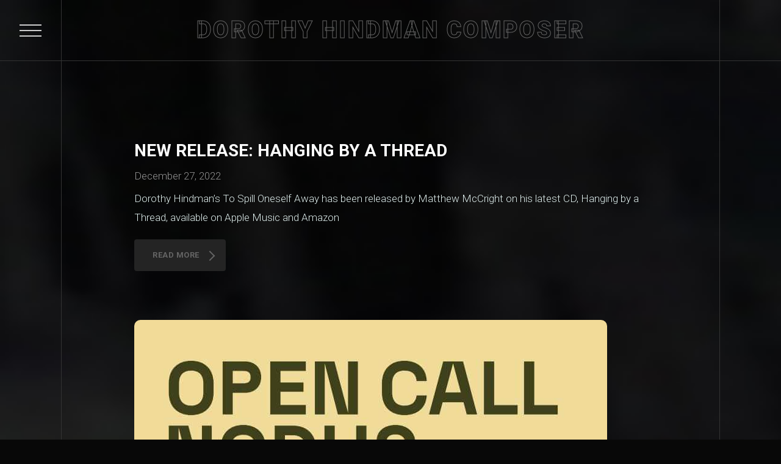

--- FILE ---
content_type: text/html; charset=UTF-8
request_url: https://dorothyhindman.com/news/
body_size: 9056
content:
<!DOCTYPE html>
<html class="no-js" lang="en-US">
<head>
<meta charset="UTF-8">
<meta name="viewport" content="width=device-width, initial-scale = 1.0, maximum-scale=2.0, user-scalable=yes" />
<link rel="profile" href="http://gmpg.org/xfn/11">
<title>NEWS &#8211; Dorothy Hindman Composer</title>
<meta name='robots' content='max-image-preview:large' />
	<style>img:is([sizes="auto" i], [sizes^="auto," i]) { contain-intrinsic-size: 3000px 1500px }</style>
	<link rel='dns-prefetch' href='//fonts.googleapis.com' />
<link rel="alternate" type="application/rss+xml" title="Dorothy Hindman Composer &raquo; Feed" href="https://dorothyhindman.com/feed/" />
<link rel="alternate" type="application/rss+xml" title="Dorothy Hindman Composer &raquo; Comments Feed" href="https://dorothyhindman.com/comments/feed/" />
<script type="text/javascript">
/* <![CDATA[ */
window._wpemojiSettings = {"baseUrl":"https:\/\/s.w.org\/images\/core\/emoji\/16.0.1\/72x72\/","ext":".png","svgUrl":"https:\/\/s.w.org\/images\/core\/emoji\/16.0.1\/svg\/","svgExt":".svg","source":{"concatemoji":"https:\/\/dorothyhindman.com\/wp-includes\/js\/wp-emoji-release.min.js?ver=6.8.3"}};
/*! This file is auto-generated */
!function(s,n){var o,i,e;function c(e){try{var t={supportTests:e,timestamp:(new Date).valueOf()};sessionStorage.setItem(o,JSON.stringify(t))}catch(e){}}function p(e,t,n){e.clearRect(0,0,e.canvas.width,e.canvas.height),e.fillText(t,0,0);var t=new Uint32Array(e.getImageData(0,0,e.canvas.width,e.canvas.height).data),a=(e.clearRect(0,0,e.canvas.width,e.canvas.height),e.fillText(n,0,0),new Uint32Array(e.getImageData(0,0,e.canvas.width,e.canvas.height).data));return t.every(function(e,t){return e===a[t]})}function u(e,t){e.clearRect(0,0,e.canvas.width,e.canvas.height),e.fillText(t,0,0);for(var n=e.getImageData(16,16,1,1),a=0;a<n.data.length;a++)if(0!==n.data[a])return!1;return!0}function f(e,t,n,a){switch(t){case"flag":return n(e,"\ud83c\udff3\ufe0f\u200d\u26a7\ufe0f","\ud83c\udff3\ufe0f\u200b\u26a7\ufe0f")?!1:!n(e,"\ud83c\udde8\ud83c\uddf6","\ud83c\udde8\u200b\ud83c\uddf6")&&!n(e,"\ud83c\udff4\udb40\udc67\udb40\udc62\udb40\udc65\udb40\udc6e\udb40\udc67\udb40\udc7f","\ud83c\udff4\u200b\udb40\udc67\u200b\udb40\udc62\u200b\udb40\udc65\u200b\udb40\udc6e\u200b\udb40\udc67\u200b\udb40\udc7f");case"emoji":return!a(e,"\ud83e\udedf")}return!1}function g(e,t,n,a){var r="undefined"!=typeof WorkerGlobalScope&&self instanceof WorkerGlobalScope?new OffscreenCanvas(300,150):s.createElement("canvas"),o=r.getContext("2d",{willReadFrequently:!0}),i=(o.textBaseline="top",o.font="600 32px Arial",{});return e.forEach(function(e){i[e]=t(o,e,n,a)}),i}function t(e){var t=s.createElement("script");t.src=e,t.defer=!0,s.head.appendChild(t)}"undefined"!=typeof Promise&&(o="wpEmojiSettingsSupports",i=["flag","emoji"],n.supports={everything:!0,everythingExceptFlag:!0},e=new Promise(function(e){s.addEventListener("DOMContentLoaded",e,{once:!0})}),new Promise(function(t){var n=function(){try{var e=JSON.parse(sessionStorage.getItem(o));if("object"==typeof e&&"number"==typeof e.timestamp&&(new Date).valueOf()<e.timestamp+604800&&"object"==typeof e.supportTests)return e.supportTests}catch(e){}return null}();if(!n){if("undefined"!=typeof Worker&&"undefined"!=typeof OffscreenCanvas&&"undefined"!=typeof URL&&URL.createObjectURL&&"undefined"!=typeof Blob)try{var e="postMessage("+g.toString()+"("+[JSON.stringify(i),f.toString(),p.toString(),u.toString()].join(",")+"));",a=new Blob([e],{type:"text/javascript"}),r=new Worker(URL.createObjectURL(a),{name:"wpTestEmojiSupports"});return void(r.onmessage=function(e){c(n=e.data),r.terminate(),t(n)})}catch(e){}c(n=g(i,f,p,u))}t(n)}).then(function(e){for(var t in e)n.supports[t]=e[t],n.supports.everything=n.supports.everything&&n.supports[t],"flag"!==t&&(n.supports.everythingExceptFlag=n.supports.everythingExceptFlag&&n.supports[t]);n.supports.everythingExceptFlag=n.supports.everythingExceptFlag&&!n.supports.flag,n.DOMReady=!1,n.readyCallback=function(){n.DOMReady=!0}}).then(function(){return e}).then(function(){var e;n.supports.everything||(n.readyCallback(),(e=n.source||{}).concatemoji?t(e.concatemoji):e.wpemoji&&e.twemoji&&(t(e.twemoji),t(e.wpemoji)))}))}((window,document),window._wpemojiSettings);
/* ]]> */
</script>
<link rel='stylesheet' id='dashicons-css' href='https://dorothyhindman.com/wp-includes/css/dashicons.min.css?ver=6.8.3' type='text/css' media='all' />
<link rel='stylesheet' id='menu-icon-font-awesome-css' href='https://dorothyhindman.com/wp-content/plugins/menu-icons/css/fontawesome/css/all.min.css?ver=5.15.4' type='text/css' media='all' />
<link rel='stylesheet' id='menu-icons-extra-css' href='https://dorothyhindman.com/wp-content/plugins/menu-icons/css/extra.min.css?ver=0.13.20' type='text/css' media='all' />
<style id='wp-emoji-styles-inline-css' type='text/css'>

	img.wp-smiley, img.emoji {
		display: inline !important;
		border: none !important;
		box-shadow: none !important;
		height: 1em !important;
		width: 1em !important;
		margin: 0 0.07em !important;
		vertical-align: -0.1em !important;
		background: none !important;
		padding: 0 !important;
	}
</style>
<link rel='stylesheet' id='wp-block-library-css' href='https://dorothyhindman.com/wp-includes/css/dist/block-library/style.min.css?ver=6.8.3' type='text/css' media='all' />
<style id='classic-theme-styles-inline-css' type='text/css'>
/*! This file is auto-generated */
.wp-block-button__link{color:#fff;background-color:#32373c;border-radius:9999px;box-shadow:none;text-decoration:none;padding:calc(.667em + 2px) calc(1.333em + 2px);font-size:1.125em}.wp-block-file__button{background:#32373c;color:#fff;text-decoration:none}
</style>
<link rel='stylesheet' id='font-awesome-css' href='https://dorothyhindman.com/wp-content/plugins/contact-widgets/assets/css/font-awesome.min.css?ver=4.7.0' type='text/css' media='all' />
<style id='global-styles-inline-css' type='text/css'>
:root{--wp--preset--aspect-ratio--square: 1;--wp--preset--aspect-ratio--4-3: 4/3;--wp--preset--aspect-ratio--3-4: 3/4;--wp--preset--aspect-ratio--3-2: 3/2;--wp--preset--aspect-ratio--2-3: 2/3;--wp--preset--aspect-ratio--16-9: 16/9;--wp--preset--aspect-ratio--9-16: 9/16;--wp--preset--color--black: #000000;--wp--preset--color--cyan-bluish-gray: #abb8c3;--wp--preset--color--white: #ffffff;--wp--preset--color--pale-pink: #f78da7;--wp--preset--color--vivid-red: #cf2e2e;--wp--preset--color--luminous-vivid-orange: #ff6900;--wp--preset--color--luminous-vivid-amber: #fcb900;--wp--preset--color--light-green-cyan: #7bdcb5;--wp--preset--color--vivid-green-cyan: #00d084;--wp--preset--color--pale-cyan-blue: #8ed1fc;--wp--preset--color--vivid-cyan-blue: #0693e3;--wp--preset--color--vivid-purple: #9b51e0;--wp--preset--gradient--vivid-cyan-blue-to-vivid-purple: linear-gradient(135deg,rgba(6,147,227,1) 0%,rgb(155,81,224) 100%);--wp--preset--gradient--light-green-cyan-to-vivid-green-cyan: linear-gradient(135deg,rgb(122,220,180) 0%,rgb(0,208,130) 100%);--wp--preset--gradient--luminous-vivid-amber-to-luminous-vivid-orange: linear-gradient(135deg,rgba(252,185,0,1) 0%,rgba(255,105,0,1) 100%);--wp--preset--gradient--luminous-vivid-orange-to-vivid-red: linear-gradient(135deg,rgba(255,105,0,1) 0%,rgb(207,46,46) 100%);--wp--preset--gradient--very-light-gray-to-cyan-bluish-gray: linear-gradient(135deg,rgb(238,238,238) 0%,rgb(169,184,195) 100%);--wp--preset--gradient--cool-to-warm-spectrum: linear-gradient(135deg,rgb(74,234,220) 0%,rgb(151,120,209) 20%,rgb(207,42,186) 40%,rgb(238,44,130) 60%,rgb(251,105,98) 80%,rgb(254,248,76) 100%);--wp--preset--gradient--blush-light-purple: linear-gradient(135deg,rgb(255,206,236) 0%,rgb(152,150,240) 100%);--wp--preset--gradient--blush-bordeaux: linear-gradient(135deg,rgb(254,205,165) 0%,rgb(254,45,45) 50%,rgb(107,0,62) 100%);--wp--preset--gradient--luminous-dusk: linear-gradient(135deg,rgb(255,203,112) 0%,rgb(199,81,192) 50%,rgb(65,88,208) 100%);--wp--preset--gradient--pale-ocean: linear-gradient(135deg,rgb(255,245,203) 0%,rgb(182,227,212) 50%,rgb(51,167,181) 100%);--wp--preset--gradient--electric-grass: linear-gradient(135deg,rgb(202,248,128) 0%,rgb(113,206,126) 100%);--wp--preset--gradient--midnight: linear-gradient(135deg,rgb(2,3,129) 0%,rgb(40,116,252) 100%);--wp--preset--font-size--small: 13px;--wp--preset--font-size--medium: 26px;--wp--preset--font-size--large: 36px;--wp--preset--font-size--x-large: 42px;--wp--preset--font-size--regular: 17px;--wp--preset--font-size--huge: 50px;--wp--preset--spacing--20: 0.44rem;--wp--preset--spacing--30: 0.67rem;--wp--preset--spacing--40: 1rem;--wp--preset--spacing--50: 1.5rem;--wp--preset--spacing--60: 2.25rem;--wp--preset--spacing--70: 3.38rem;--wp--preset--spacing--80: 5.06rem;--wp--preset--shadow--natural: 6px 6px 9px rgba(0, 0, 0, 0.2);--wp--preset--shadow--deep: 12px 12px 50px rgba(0, 0, 0, 0.4);--wp--preset--shadow--sharp: 6px 6px 0px rgba(0, 0, 0, 0.2);--wp--preset--shadow--outlined: 6px 6px 0px -3px rgba(255, 255, 255, 1), 6px 6px rgba(0, 0, 0, 1);--wp--preset--shadow--crisp: 6px 6px 0px rgba(0, 0, 0, 1);}:where(.is-layout-flex){gap: 0.5em;}:where(.is-layout-grid){gap: 0.5em;}body .is-layout-flex{display: flex;}.is-layout-flex{flex-wrap: wrap;align-items: center;}.is-layout-flex > :is(*, div){margin: 0;}body .is-layout-grid{display: grid;}.is-layout-grid > :is(*, div){margin: 0;}:where(.wp-block-columns.is-layout-flex){gap: 2em;}:where(.wp-block-columns.is-layout-grid){gap: 2em;}:where(.wp-block-post-template.is-layout-flex){gap: 1.25em;}:where(.wp-block-post-template.is-layout-grid){gap: 1.25em;}.has-black-color{color: var(--wp--preset--color--black) !important;}.has-cyan-bluish-gray-color{color: var(--wp--preset--color--cyan-bluish-gray) !important;}.has-white-color{color: var(--wp--preset--color--white) !important;}.has-pale-pink-color{color: var(--wp--preset--color--pale-pink) !important;}.has-vivid-red-color{color: var(--wp--preset--color--vivid-red) !important;}.has-luminous-vivid-orange-color{color: var(--wp--preset--color--luminous-vivid-orange) !important;}.has-luminous-vivid-amber-color{color: var(--wp--preset--color--luminous-vivid-amber) !important;}.has-light-green-cyan-color{color: var(--wp--preset--color--light-green-cyan) !important;}.has-vivid-green-cyan-color{color: var(--wp--preset--color--vivid-green-cyan) !important;}.has-pale-cyan-blue-color{color: var(--wp--preset--color--pale-cyan-blue) !important;}.has-vivid-cyan-blue-color{color: var(--wp--preset--color--vivid-cyan-blue) !important;}.has-vivid-purple-color{color: var(--wp--preset--color--vivid-purple) !important;}.has-black-background-color{background-color: var(--wp--preset--color--black) !important;}.has-cyan-bluish-gray-background-color{background-color: var(--wp--preset--color--cyan-bluish-gray) !important;}.has-white-background-color{background-color: var(--wp--preset--color--white) !important;}.has-pale-pink-background-color{background-color: var(--wp--preset--color--pale-pink) !important;}.has-vivid-red-background-color{background-color: var(--wp--preset--color--vivid-red) !important;}.has-luminous-vivid-orange-background-color{background-color: var(--wp--preset--color--luminous-vivid-orange) !important;}.has-luminous-vivid-amber-background-color{background-color: var(--wp--preset--color--luminous-vivid-amber) !important;}.has-light-green-cyan-background-color{background-color: var(--wp--preset--color--light-green-cyan) !important;}.has-vivid-green-cyan-background-color{background-color: var(--wp--preset--color--vivid-green-cyan) !important;}.has-pale-cyan-blue-background-color{background-color: var(--wp--preset--color--pale-cyan-blue) !important;}.has-vivid-cyan-blue-background-color{background-color: var(--wp--preset--color--vivid-cyan-blue) !important;}.has-vivid-purple-background-color{background-color: var(--wp--preset--color--vivid-purple) !important;}.has-black-border-color{border-color: var(--wp--preset--color--black) !important;}.has-cyan-bluish-gray-border-color{border-color: var(--wp--preset--color--cyan-bluish-gray) !important;}.has-white-border-color{border-color: var(--wp--preset--color--white) !important;}.has-pale-pink-border-color{border-color: var(--wp--preset--color--pale-pink) !important;}.has-vivid-red-border-color{border-color: var(--wp--preset--color--vivid-red) !important;}.has-luminous-vivid-orange-border-color{border-color: var(--wp--preset--color--luminous-vivid-orange) !important;}.has-luminous-vivid-amber-border-color{border-color: var(--wp--preset--color--luminous-vivid-amber) !important;}.has-light-green-cyan-border-color{border-color: var(--wp--preset--color--light-green-cyan) !important;}.has-vivid-green-cyan-border-color{border-color: var(--wp--preset--color--vivid-green-cyan) !important;}.has-pale-cyan-blue-border-color{border-color: var(--wp--preset--color--pale-cyan-blue) !important;}.has-vivid-cyan-blue-border-color{border-color: var(--wp--preset--color--vivid-cyan-blue) !important;}.has-vivid-purple-border-color{border-color: var(--wp--preset--color--vivid-purple) !important;}.has-vivid-cyan-blue-to-vivid-purple-gradient-background{background: var(--wp--preset--gradient--vivid-cyan-blue-to-vivid-purple) !important;}.has-light-green-cyan-to-vivid-green-cyan-gradient-background{background: var(--wp--preset--gradient--light-green-cyan-to-vivid-green-cyan) !important;}.has-luminous-vivid-amber-to-luminous-vivid-orange-gradient-background{background: var(--wp--preset--gradient--luminous-vivid-amber-to-luminous-vivid-orange) !important;}.has-luminous-vivid-orange-to-vivid-red-gradient-background{background: var(--wp--preset--gradient--luminous-vivid-orange-to-vivid-red) !important;}.has-very-light-gray-to-cyan-bluish-gray-gradient-background{background: var(--wp--preset--gradient--very-light-gray-to-cyan-bluish-gray) !important;}.has-cool-to-warm-spectrum-gradient-background{background: var(--wp--preset--gradient--cool-to-warm-spectrum) !important;}.has-blush-light-purple-gradient-background{background: var(--wp--preset--gradient--blush-light-purple) !important;}.has-blush-bordeaux-gradient-background{background: var(--wp--preset--gradient--blush-bordeaux) !important;}.has-luminous-dusk-gradient-background{background: var(--wp--preset--gradient--luminous-dusk) !important;}.has-pale-ocean-gradient-background{background: var(--wp--preset--gradient--pale-ocean) !important;}.has-electric-grass-gradient-background{background: var(--wp--preset--gradient--electric-grass) !important;}.has-midnight-gradient-background{background: var(--wp--preset--gradient--midnight) !important;}.has-small-font-size{font-size: var(--wp--preset--font-size--small) !important;}.has-medium-font-size{font-size: var(--wp--preset--font-size--medium) !important;}.has-large-font-size{font-size: var(--wp--preset--font-size--large) !important;}.has-x-large-font-size{font-size: var(--wp--preset--font-size--x-large) !important;}
:where(.wp-block-post-template.is-layout-flex){gap: 1.25em;}:where(.wp-block-post-template.is-layout-grid){gap: 1.25em;}
:where(.wp-block-columns.is-layout-flex){gap: 2em;}:where(.wp-block-columns.is-layout-grid){gap: 2em;}
:root :where(.wp-block-pullquote){font-size: 1.5em;line-height: 1.6;}
</style>
<link rel='stylesheet' id='megamenu-css' href='https://dorothyhindman.com/wp-content/uploads/maxmegamenu/style.css?ver=afd8cc' type='text/css' media='all' />
<link rel='stylesheet' id='megamenu-genericons-css' href='https://dorothyhindman.com/wp-content/plugins/megamenu-pro/icons/genericons/genericons/genericons.css?ver=2.1' type='text/css' media='all' />
<link rel='stylesheet' id='megamenu-fontawesome-css' href='https://dorothyhindman.com/wp-content/plugins/megamenu-pro/icons/fontawesome/css/font-awesome.min.css?ver=2.1' type='text/css' media='all' />
<link rel='stylesheet' id='megamenu-fontawesome5-css' href='https://dorothyhindman.com/wp-content/plugins/megamenu-pro/icons/fontawesome5/css/all.min.css?ver=2.1' type='text/css' media='all' />
<link rel='stylesheet' id='andre-roboto-css' href='https://fonts.googleapis.com/css?family=Roboto%3A300%2C400%2C500%2C700%2C900&#038;ver=1.0' type='text/css' media='all' />
<link rel='stylesheet' id='genericons-css' href='https://dorothyhindman.com/wp-content/plugins/menu-icons/vendor/codeinwp/icon-picker/css/types/genericons.min.css?ver=3.4' type='text/css' media='all' />
<link rel='stylesheet' id='animate-style-css' href='https://dorothyhindman.com/wp-content/themes/andre/animate.css?ver=1' type='text/css' media='screen' />
<link rel='stylesheet' id='andre-style-css' href='https://dorothyhindman.com/wp-content/themes/andre/style.css?ver=1.0' type='text/css' media='all' />
<style id='andre-style-inline-css' type='text/css'>
h1.site-title, h2.site-description  {
				color: #e3f2f1;
			}
</style>
<script type="text/javascript" src="https://dorothyhindman.com/wp-includes/js/jquery/jquery.min.js?ver=3.7.1" id="jquery-core-js"></script>
<script type="text/javascript" src="https://dorothyhindman.com/wp-includes/js/jquery/jquery-migrate.min.js?ver=3.4.1" id="jquery-migrate-js"></script>
<script type="text/javascript" src="https://dorothyhindman.com/wp-content/plugins/sticky-menu-or-anything-on-scroll/assets/js/jq-sticky-anything.min.js?ver=2.1.1" id="stickyAnythingLib-js"></script>
<link rel="https://api.w.org/" href="https://dorothyhindman.com/wp-json/" /><link rel="EditURI" type="application/rsd+xml" title="RSD" href="https://dorothyhindman.com/xmlrpc.php?rsd" />
	<style type="text/css">
		body {
			color: #e3f2f1;
		}
		.mainmenu ul li a {
			color: #ffffff;
		}
		.mainmenu ul li a:after, .cart-count, .error404 #searchform input#searchsubmit, .pagination a:hover, .pagination span.current, .nice-select, .woocommerce nav.woocommerce-pagination ul li a:focus, .woocommerce nav.woocommerce-pagination ul li a:hover, .woocommerce nav.woocommerce-pagination ul li span.current, #infinite-handle span, input[type="submit" i], .wp-block-search .wp-block-search__button, .wpcf7 input.wpcf7-submit, #submit, .bottomcorner {
			background: #13f2db;
		}
		#woomenu a:hover, .nice-select {
			border: solid 1px #13f2db;
		}
		.nice-select .list, .woocommerce #respond input#submit.alt, .woocommerce a.button.alt, .woocommerce button.button.alt, .woocommerce input.button.alt, .woocommerce #respond input#submit.alt:hover, .woocommerce a.button.alt:hover, .woocommerce button.button.alt:hover, .woocommerce input.button.alt:hover, .wp-block-button__link {
			background-color: #13f2db;
		}
		.wpcf7 label span.required {
			color: #13f2db;
		}
		h1, h2, h3, h4, h5, h6, h1.page-title, h1.entry-title, h2.entry-title, h2.entry-title a, .teammembers h3, #respond h3, #comments h2 {
			color: #ffffff;
		}
	</style>
	<style type="text/css" id="custom-background-css">
body.custom-background { background-image: url("https://dorothyhindman.com/wp-content/uploads/2021/12/Webbackgroundblack2.jpg"); background-position: left top; background-size: cover; background-repeat: repeat; background-attachment: scroll; }
</style>
	<link rel="icon" href="https://dorothyhindman.com/wp-content/uploads/2019/07/cropped-HindmanHeadShotTarochi600x300-copy-32x32.jpg" sizes="32x32" />
<link rel="icon" href="https://dorothyhindman.com/wp-content/uploads/2019/07/cropped-HindmanHeadShotTarochi600x300-copy-192x192.jpg" sizes="192x192" />
<link rel="apple-touch-icon" href="https://dorothyhindman.com/wp-content/uploads/2019/07/cropped-HindmanHeadShotTarochi600x300-copy-180x180.jpg" />
<meta name="msapplication-TileImage" content="https://dorothyhindman.com/wp-content/uploads/2019/07/cropped-HindmanHeadShotTarochi600x300-copy-270x270.jpg" />
<style type="text/css">/** Mega Menu CSS: fs **/</style>
</head>

<body class="blog custom-background wp-embed-responsive wp-theme-andre fl-builder-lite-2-9-4-2 fl-no-js">
	<a class="skip-link screen-reader-text" href="#contentwrapper">Skip to the content</a>	<div class="overlay">
	<button class="menu-button">
		<span class="bar3"></span>
	</button>
	<div class="overlayleft">

		<div class="mainmenu"><ul id="menu-new-simplified-menu" class=""><li id="menu-item-4646" class="menu-item menu-item-type-post_type menu-item-object-page menu-item-home menu-item-4646"><a href="https://dorothyhindman.com/"><i class="_mi dashicons dashicons-admin-home" aria-hidden="true"></i><span class="visuallyhidden">HOME</span></a></li>
<li id="menu-item-3592" class="menu-item menu-item-type-post_type menu-item-object-page menu-item-has-children menu-item-3592"><a href="https://dorothyhindman.com/bio/">BIO</a>
<ul class="sub-menu">
	<li id="menu-item-4677" class="menu-item menu-item-type-post_type menu-item-object-page menu-item-4677"><a href="https://dorothyhindman.com/bio/">Full Bio</a></li>
	<li id="menu-item-4675" class="menu-item menu-item-type-post_type menu-item-object-page menu-item-4675"><a href="https://dorothyhindman.com/short-bio/">Short Bio</a></li>
</ul>
</li>
<li id="menu-item-3600" class="menu-item menu-item-type-post_type menu-item-object-page menu-item-has-children menu-item-3600"><a href="https://dorothyhindman.com/works/">WORKS</a>
<ul class="sub-menu">
	<li id="menu-item-3601" class="menu-item menu-item-type-post_type menu-item-object-page menu-item-3601"><a href="https://dorothyhindman.com/genre/">By Genre</a></li>
	<li id="menu-item-3602" class="menu-item menu-item-type-post_type menu-item-object-page menu-item-3602"><a href="https://dorothyhindman.com/date-composed/">By Date</a></li>
</ul>
</li>
<li id="menu-item-3597" class="menu-item menu-item-type-post_type menu-item-object-page menu-item-has-children menu-item-3597"><a href="https://dorothyhindman.com/performances/">PERFORMANCES</a>
<ul class="sub-menu">
	<li id="menu-item-3599" class="menu-item menu-item-type-post_type menu-item-object-page menu-item-3599"><a href="https://dorothyhindman.com/performances/upcoming-performances/">Upcoming</a></li>
	<li id="menu-item-3598" class="menu-item menu-item-type-post_type menu-item-object-page menu-item-3598"><a href="https://dorothyhindman.com/performances/recent-performances/">Recent</a></li>
</ul>
</li>
<li id="menu-item-3594" class="menu-item menu-item-type-post_type menu-item-object-page menu-item-3594"><a href="https://dorothyhindman.com/discography/">DISCOGRAPHY</a></li>
<li id="menu-item-5701" class="menu-item menu-item-type-post_type menu-item-object-page current-menu-item page_item page-item-164 current_page_item current_page_parent menu-item-5701"><a href="https://dorothyhindman.com/?page_id=164" aria-current="page">NEWS</a></li>
<li id="menu-item-5793" class="menu-item menu-item-type-post_type menu-item-object-page menu-item-5793"><a href="https://dorothyhindman.com/media/">MEDIA</a></li>
<li id="menu-item-3595" class="menu-item menu-item-type-post_type menu-item-object-page menu-item-has-children menu-item-3595"><a href="https://dorothyhindman.com/press/">PRESS</a>
<ul class="sub-menu">
	<li id="menu-item-3898" class="menu-item menu-item-type-post_type menu-item-object-page menu-item-3898"><a href="https://dorothyhindman.com/reviews/">Reviews</a></li>
	<li id="menu-item-4420" class="menu-item menu-item-type-post_type menu-item-object-page menu-item-4420"><a href="https://dorothyhindman.com/photos/">Photos</a></li>
</ul>
</li>
<li id="menu-item-3891" class="menu-item menu-item-type-post_type menu-item-object-page menu-item-has-children menu-item-3891"><a href="https://dorothyhindman.com/writing/">WRITING</a>
<ul class="sub-menu">
	<li id="menu-item-4587" class="menu-item menu-item-type-post_type menu-item-object-page menu-item-4587"><a href="https://dorothyhindman.com/articles/">Articles</a></li>
	<li id="menu-item-4582" class="menu-item menu-item-type-post_type menu-item-object-page menu-item-4582"><a href="https://dorothyhindman.com/as-music-critic/">As Music Critic</a></li>
</ul>
</li>
<li id="menu-item-3593" class="menu-item menu-item-type-post_type menu-item-object-page menu-item-3593"><a href="https://dorothyhindman.com/contact-2/">CONTACT</a></li>
</ul></div>	</div>
	<div class="overlayright">
					</div>
</div>
	<div id="container" class="allcontainer">
		<div class="slogan">
			<h2 class="site-description">
							</h2>
		</div>

		
		<div id="header">
				<div id="logo">
										<a href="https://dorothyhindman.com/" rel="home">
						<h1 class="site-title">
							Dorothy Hindman Composer						</h1>
					</a>
				</div>
		</div>

<div id="wrapper">
	<div class="innerwrapper">
			<div id="contentwrapper" class="content">
									
<div class="post-5777 post type-post status-publish format-standard hentry category-uncategorized">
	<a href="https://dorothyhindman.com/new-release-hanging-by-a-thread/">
			</a>
	<h2 class="entry-title" id="post-5777">
		<a href="https://dorothyhindman.com/new-release-hanging-by-a-thread/" rel="bookmark">
			NEW RELEASE: Hanging by a Thread		</a>
	</h2>
	<div class="postdate">
		December 27, 2022	</div>
	<p>Dorothy Hindman&#8217;s To Spill Oneself Away has been released by Matthew McCright on his latest CD, Hanging by a Thread, available on Apple Music and Amazon</p>
<a class="more-link" href="https://dorothyhindman.com/new-release-hanging-by-a-thread/">Read More</a></div>

<div class="post-5687 post type-post status-publish format-standard has-post-thumbnail hentry category-uncategorized">
	<a href="https://dorothyhindman.com/hindman-one-of-composers-selected-for-nodus-2022-open-call/">
					<img width="775" height="653" src="https://dorothyhindman.com/wp-content/uploads/2022/06/NODUS2022poster.jpg" class="attachment-andre-blogthumb size-andre-blogthumb wp-post-image" alt="" decoding="async" fetchpriority="high" srcset="https://dorothyhindman.com/wp-content/uploads/2022/06/NODUS2022poster.jpg 775w, https://dorothyhindman.com/wp-content/uploads/2022/06/NODUS2022poster-300x253.jpg 300w, https://dorothyhindman.com/wp-content/uploads/2022/06/NODUS2022poster-768x647.jpg 768w" sizes="(max-width: 775px) 100vw, 775px" />			</a>
	<h2 class="entry-title" id="post-5687">
		<a href="https://dorothyhindman.com/hindman-one-of-composers-selected-for-nodus-2022-open-call/" rel="bookmark">
			Hindman one of composers selected for NODUS 2022 Open Call		</a>
	</h2>
	<div class="postdate">
		June 17, 2022	</div>
	<p>Les Coves de Vinromà, June 10, 2022 Caixa Castelló Foundation and the Coves de Vinromà Town Hall, together with the collaboration of the Jaume I University of Castelló, celebrate the positive accompaniment of this new artistic project posat in marxa together with the mission to promote, expand and innovate the repertory of contemporary music by composers from all over the world. The open call Nodus 2022, sponsored by Fundació Caixa <a class="more-link" href="https://dorothyhindman.com/hindman-one-of-composers-selected-for-nodus-2022-open-call/">Read More</a></p>
</div>

<div class="post-3719 post type-post status-publish format-standard hentry category-uncategorized">
	<a href="https://dorothyhindman.com/3719-2/">
			</a>
	<h2 class="entry-title" id="post-3719">
		<a href="https://dorothyhindman.com/3719-2/" rel="bookmark">
			Justly Tuned: Robert Black Tomorrow!!		</a>
	</h2>
	<div class="postdate">
		November 15, 2019	</div>
	<p>Hope to see you there! One of the rare times I will join our artists on stage.</p>
<a class="more-link" href="https://dorothyhindman.com/3719-2/">Read More</a></div>

<div class="post-3710 post type-post status-publish format-standard hentry category-uncategorized">
	<a href="https://dorothyhindman.com/a-night-of-robert-black/">
			</a>
	<h2 class="entry-title" id="post-3710">
		<a href="https://dorothyhindman.com/a-night-of-robert-black/" rel="bookmark">
			A Night Of Robert Black&#8230;		</a>
	</h2>
	<div class="postdate">
		November 15, 2019	</div>
	<p>The inimitable Robert Black performs new works for double bass by Hindman, Kojs, Masaoka, Mason, Xenakis, plus the World Premiere of the Winning Work from the UM-SCI Residency Call for Scores. facebook eventGusman Hall</p>
<a class="more-link" href="https://dorothyhindman.com/a-night-of-robert-black/">Read More</a></div>

<div class="post-1309 post type-post status-publish format-standard hentry category-uncategorized">
	<a href="https://dorothyhindman.com/three-performances-march-1-3/">
			</a>
	<h2 class="entry-title" id="post-1309">
		<a href="https://dorothyhindman.com/three-performances-march-1-3/" rel="bookmark">
			Three Performances March 1 &#8211; 3		</a>
	</h2>
	<div class="postdate">
		March 1, 2018	</div>
	<p>Hope you can join me at one of these wonderful conferences/festivals! Multiverses performed by the Heartland Marimba Quartet, March 1, 2018, 7:00 pm, 2018 Society of Composers National Conference, University of Puget Sound, Tacoma, WA The Steinway Preludes performed by Jonathan Levin, pianist on the Music by Women Festival, March 3, 2018, 5:00pm, Mississippi University for Women, Columbus, MS Heroic Measures performed by Timothy Bonenfant, clarinet, Priscilla Howard, violin, and <a class="more-link" href="https://dorothyhindman.com/three-performances-march-1-3/">Read More</a></p>
</div>

<div class="post-1303 post type-post status-publish format-standard hentry category-uncategorized">
	<a href="https://dorothyhindman.com/premiere-the-florida-orchestra-feb-16-17-and-18/">
			</a>
	<h2 class="entry-title" id="post-1303">
		<a href="https://dorothyhindman.com/premiere-the-florida-orchestra-feb-16-17-and-18/" rel="bookmark">
			Premiere &#8211; The Florida Orchestra Feb. 16, 17 and 18		</a>
	</h2>
	<div class="postdate">
		February 11, 2018	</div>
	<p>PLEASE join me if you are in the Tampa/St. Petersburg area for a very special premiere of my commission Orchids Grow Here by The Florida Orchestra for their 50th Anniversary Season celebration!  PS &#8211; It&#8217;s a Valentine&#8217;s Day program: https://www.floridaorchestra.org/event-view/?event_info=129 Hope to see you there!!</p>
<a class="more-link" href="https://dorothyhindman.com/premiere-the-florida-orchestra-feb-16-17-and-18/">Read More</a></div>

<div class="post-1297 post type-post status-publish format-standard hentry category-uncategorized">
	<a href="https://dorothyhindman.com/double-cd-release-party/">
			</a>
	<h2 class="entry-title" id="post-1297">
		<a href="https://dorothyhindman.com/double-cd-release-party/" rel="bookmark">
			Double CD Release Party!!		</a>
	</h2>
	<div class="postdate">
		January 28, 2018	</div>
	<p>For Immediate Release January 20, 2018 Double CD Release Party Celebration. Dorothy Hindman and Juraj Kojs.  Monday, January 29 at 8PM Harold Golen Gallery, 2294 NW 2nd Ave, Miami, FL 33127 Contact: kojs@fetafoundation.org https://www.facebook.com/events/154439768670478/ Hosted by the FETA Foundation and Harold Golen Gallery, you are invited to celebrate to new CD releases by Miami-based composers Dorothy Hindman and Juraj Kojs. In particular, we will present  Hindman’s Tightly Wound (Innova) and Kojs’sCeaseless Beauty (Centaur) released in the <a class="more-link" href="https://dorothyhindman.com/double-cd-release-party/">Read More</a></p>
</div>

<div class="post-1287 post type-post status-publish format-standard hentry category-uncategorized">
	<a href="https://dorothyhindman.com/hotlanta/">
			</a>
	<h2 class="entry-title" id="post-1287">
		<a href="https://dorothyhindman.com/hotlanta/" rel="bookmark">
			Hotlanta!		</a>
	</h2>
	<div class="postdate">
		November 7, 2017	</div>
	<p>Having a great time in Atlanta this week meeting new friends at Georgia Tech and seeing old ones at GSU and around town (shout out to Laura and Brit!).  If you are around, come hear one of my concerts: Nov. 7, 7:30 PM at the Rialto Theater downtown: Multiverses performed by the GSU Percussion Ensemble Nov. 9, 7:00 PM at Georgia Tech&#8217;s West Village Concert Hall: Sound |Water interpreted by <a class="more-link" href="https://dorothyhindman.com/hotlanta/">Read More</a></p>
</div>

<div class="post-1279 post type-post status-publish format-standard hentry category-uncategorized">
	<a href="https://dorothyhindman.com/see-dorothy-hindmans-musicalamerica-com-artist-showcase/">
			</a>
	<h2 class="entry-title" id="post-1279">
		<a href="https://dorothyhindman.com/see-dorothy-hindmans-musicalamerica-com-artist-showcase/" rel="bookmark">
			See Dorothy Hindman&#039;s MusicalAmerica.com Artist Showcase		</a>
	</h2>
	<div class="postdate">
		October 25, 2017	</div>
	<p>My Artist Showcase page on MusicalAmerica.com is now live!  The Artist Showcase is a prize from the Global Music Awards for my CD Tightly Wound (innova 965).</p>
<a class="more-link" href="https://dorothyhindman.com/see-dorothy-hindmans-musicalamerica-com-artist-showcase/">Read More</a></div>

<div class="post-1276 post type-post status-publish format-standard hentry category-uncategorized">
	<a href="https://dorothyhindman.com/1-album-fall-2017/">
			</a>
	<h2 class="entry-title" id="post-1276">
		<a href="https://dorothyhindman.com/1-album-fall-2017/" rel="bookmark">
			#1 ALBUM, Fall 2017		</a>
	</h2>
	<div class="postdate">
		October 22, 2017	</div>
	<p>After winning three Gold Medals, my CD Tightly Wound: Music for Strings (innova 965) has been named the #1 Album of the Top Five Albums of Fall 2017 by the Global Music Awards. RELEASE DATE: October 27, 2017</p>
<a class="more-link" href="https://dorothyhindman.com/1-album-fall-2017/">Read More</a></div>
					
	<nav class="navigation pagination" aria-label="Posts pagination">
		<h2 class="screen-reader-text">Posts pagination</h2>
		<div class="nav-links"><span aria-current="page" class="page-numbers current">1</span>
<a class="page-numbers" href="https://dorothyhindman.com/news/page/2/">2</a>
<a class="next page-numbers" href="https://dorothyhindman.com/news/page/2/">Next</a></div>
	</nav>							</div>
		</div>
</div>

<a class="bottomcorner" href="">
	<svg class="svg-icon" viewBox="0 0 20 20">
							<path fill="none" d="M16.852,5.051h-4.018c0.131-0.225,0.211-0.482,0.211-0.761V3.528c0-0.841-0.682-1.522-1.521-1.522H8.478c-0.841,0-1.523,0.682-1.523,1.522V4.29c0,0.279,0.081,0.537,0.211,0.761H3.148c-0.841,0-1.522,0.682-1.522,1.523v9.897c0,0.842,0.682,1.523,1.522,1.523h13.704c0.842,0,1.523-0.682,1.523-1.523V6.574C18.375,5.733,17.693,5.051,16.852,5.051zM7.716,3.528c0-0.42,0.341-0.761,0.762-0.761h3.045c0.42,0,0.762,0.341,0.762,0.761V4.29c0,0.421-0.342,0.761-0.762,0.761H8.478c-0.42,0-0.762-0.34-0.762-0.761V3.528z M17.615,16.471c0,0.422-0.342,0.762-0.764,0.762H3.148c-0.42,0-0.761-0.34-0.761-0.762V9.62h15.228V16.471z M17.615,8.858H2.387V6.574c0-0.421,0.341-0.761,0.761-0.761h13.704c0.422,0,0.764,0.34,0.764,0.761V8.858z"></path>
						</svg>
</a>
<div id="footer">
				<div class="copyinfo">
												Dorothy Hindman									</div>
	</div>
	</div>
<script type="speculationrules">
{"prefetch":[{"source":"document","where":{"and":[{"href_matches":"\/*"},{"not":{"href_matches":["\/wp-*.php","\/wp-admin\/*","\/wp-content\/uploads\/*","\/wp-content\/*","\/wp-content\/plugins\/*","\/wp-content\/themes\/andre\/*","\/*\\?(.+)"]}},{"not":{"selector_matches":"a[rel~=\"nofollow\"]"}},{"not":{"selector_matches":".no-prefetch, .no-prefetch a"}}]},"eagerness":"conservative"}]}
</script>
<script type="text/javascript" id="stickThis-js-extra">
/* <![CDATA[ */
var sticky_anything_engage = {"element":".site-header","topspace":"0","minscreenwidth":"325","maxscreenwidth":"999999","zindex":"1","legacymode":"","dynamicmode":"","debugmode":"","pushup":"","adminbar":"1"};
/* ]]> */
</script>
<script type="text/javascript" src="https://dorothyhindman.com/wp-content/plugins/sticky-menu-or-anything-on-scroll/assets/js/stickThis.js?ver=2.1.1" id="stickThis-js"></script>
<script type="text/javascript" src="https://dorothyhindman.com/wp-content/themes/andre/js/responsive-videos.js?ver=1.0" id="andre-responsive-videos-js"></script>
<script type="text/javascript" src="https://dorothyhindman.com/wp-content/themes/andre/js/animate.js?ver=0.1.0" id="andre-animate-js"></script>
<script type="text/javascript" src="https://dorothyhindman.com/wp-content/themes/andre/js/customscripts.js?ver=1.0" id="andre-custom-js"></script>
<script type="text/javascript" src="https://dorothyhindman.com/wp-includes/js/hoverIntent.min.js?ver=1.10.2" id="hoverIntent-js"></script>
<script type="text/javascript" src="https://dorothyhindman.com/wp-content/plugins/megamenu/js/maxmegamenu.js?ver=3.7" id="megamenu-js"></script>
<script type="text/javascript" src="https://dorothyhindman.com/wp-content/plugins/megamenu-pro/assets/public.js?ver=2.1" id="megamenu-pro-js"></script>
</body></html>


--- FILE ---
content_type: text/css
request_url: https://dorothyhindman.com/wp-content/uploads/maxmegamenu/style.css?ver=afd8cc
body_size: -415
content:
@charset "UTF-8";

/** THIS FILE IS AUTOMATICALLY GENERATED - DO NOT MAKE MANUAL EDITS! **/
/** Custom CSS should be added to Mega Menu > Menu Themes > Custom Styling **/

.mega-menu-last-modified-1750068336 { content: 'Monday 16th June 2025 10:05:36 UTC'; }

.wp-block {}

--- FILE ---
content_type: text/css
request_url: https://dorothyhindman.com/wp-content/themes/andre/style.css?ver=1.0
body_size: 11893
content:
/*
Theme Name: Andre
Theme URI: https://vivathemes.com/wordpress-theme/andre/
Description: Responsive WooCommerce Portfolio theme.
Author: Viva Themes
Author URI: https://vivathemes.com
License: GNU GPLv3 or later
License URI: https://www.gnu.org/licenses/license-list.html#GNUGPLv3
Version: 1.0.0
Requires PHP: 5.6
Tested up to: 5.8.1
Tags: two-columns, full-width-template, right-sidebar, custom-background, custom-header, custom-colors, custom-logo, custom-menu, translation-ready, featured-images, threaded-comments, blog, entertainment
Text Domain: andre
Domain Path: /languages/

Andre Theme, (C) Viva Themes

*/

html {
	margin:0 !important;
	padding:0 !important;
}

body {
	height:100%;
	min-height: 100%;
	margin:0 !important;
	padding:0 !important;
	background: #080808;
	color: #eaeaea;
	font-family: 'Roboto', arial, helvetica, tahoma, sans-serif;
	font-size: 17px;
	font-weight: 300;
	line-height: 185%;
	-webkit-font-smoothing:antialiased;
	-moz-osx-font-smoothing:grayscale;
}

h1 {
	font-size: 36px;
	color: #fff;
	margin-top: 20px;
	margin-bottom: 20px;
	text-transform: none;
	font-weight: 300;
	line-height: 160%;
}

h2 {
	color: #fff;
	margin:0;
	padding:0;
	margin-top: 20px;
	margin-bottom: 20px;
	text-transform: none;
	font-size: 34px;
	font-weight: 300;
	line-height: 160%;
}

h3 {
	color: #fff;
	margin:0;
	padding:0;
	margin-top: 40px;
	margin-bottom: 20px;
	text-transform: none;
	font-size: 28px;
	font-weight: 300;
	line-height: 160%;
}

h4 {
	color: #fff;
	margin:0;
	padding:0;
	margin-top: 20px;
	margin-bottom: 20px;
	text-transform: none;
	font-size: 26px;
	font-weight: 300;
	line-height: 160%;
}

h5 {
	color: #fff;
	margin:0;
	padding:0;
	margin-top: 20px;
	margin-bottom: 20px;
	text-transform: none;
	font-size: 22px;
	font-weight: 400;
	line-height: 160%;
}

p {
	margin-top: 10px;
}
img {
	border: none;
	padding:0;
}
img a {
	border:none;
}
img.left {
	float: left;
	border: none;
	padding: 6px 0 0 0;
}
img.right {
	float: right;
	border: none;
	padding: 0 0 0 6px;
}
code {
	font-family:"Courier New", Courier, monospace;
}
/* links */

a {
	color: #ccc;
	text-decoration: underline;
	-webkit-transition: all 0.3s;
	-moz-transition: all 0.3s;
	transition: all 0.3s;
}
a:hover {
	text-decoration: none;
}

/* container */

.skip-link {
	left: -9999rem;
	top: 2.5rem;
	z-index: 999999999;
	text-decoration: underline;
}

.skip-link:focus {
	display: block;
	left: 6px;
	top: 7px;
	font-size: 14px;
	font-weight: 600;
	text-decoration: none;
	line-height: normal;
	padding: 15px 23px 14px;
	z-index: 100000;
	right: auto;
}

.screen-reader-text {
	border: 0;
	clip: rect(1px, 1px, 1px, 1px);
	-webkit-clip-path: inset(50%);
	clip-path: inset(50%);
	height: 1px;
	margin: -1px;
	overflow: hidden;
	padding: 0;
	position: absolute !important;
	width: 1px;
	word-wrap: normal !important;
	word-break: normal;
}

.screen-reader-text:focus {
	background-color: #f7f7f7;
	border-radius: 4px;
	border: solid 1px #eaeaea;
	box-shadow: 0 0 2px 2px rgba(0, 0, 0, 0.3);
	clip: auto !important;
	-webkit-clip-path: none;
	clip-path: none;
	color: #000;
	display: block;
	font-size: 0.875rem;
	font-weight: 700;
	height: auto;
	right: auto;
	line-height: normal;
	padding: 15px 23px 14px;
	text-decoration: none;
	top: 5px;
	width: auto;
	z-index: 100000;
}

#container {
	width: 100%;
	min-height: 100vh;
	padding-bottom: 160px;
	float: left;
	clear: left;
	position: relative;
	overflow: hidden;
}

.page-template-template-home-page #container {
	padding-bottom: 0;
}

#container::before {
	content:'';
	position: absolute;
	z-index: 1;
	left: 100px;
	top: 0;
	bottom: 0;
	width: 1px;
	background: #333;
}

#container::after {
	content:'';
	position: absolute;
	z-index: 1;
	right: 100px;
	top: 0;
	bottom: 0;
	width: 1px;
	background: #333;
}

#wrapper {
	width: 100%;
	padding-left: 100px;
	padding-right: 100px;
	box-sizing: border-box;
	float: left;
	position: relative;
	margin: 0;
	z-index: 1;
}

.innerwrapper {
	max-width: 900px;
  margin: 0 auto;
  padding-left: 30px;
	padding-right: 30px;
  box-sizing: border-box;
}

.homewrapper {
	max-width: 1200px;
  margin: 0 auto;
  padding-left: 30px;
  padding-right: 30px;
  box-sizing: border-box;
}

/* header */

#header {
	width: 100%;
	height: 100px;
	margin: 0;
	float: left;
	clear: left;
	position: relative;
	z-index: 2;
}

#header::after {
	content:'';
	position: absolute;
	z-index: 1;
	left: 0;
	right: 0;
	bottom: 0;
	height: 1px;
	background: #333;
	animation-name: widthRight;
	animation-fill-mode: both;
	animation-duration: 2s;
	animation-delay: 0;
}

@-webkit-keyframes widthRight {
    0% {
        right: 100%;
    }
    100% {
        right: 0;
    }
}
@keyframes widthRight {
		0% {
			right: 100%;
		}
		100% {
			right: 0;
		}
}

#logo {
	width: 50%;
	margin: 0 auto;
	text-align: center;
	margin-top: 5px;
	position: relative;
}

#logo a img {
	float: left;
	margin-bottom: 10px;
}

#logo a {
	color: #fffff00!important;
	text-decoration: none;
}

h1.site-title {
	font-size: 38px;
	text-transform: uppercase;
	line-height: 100%;
	margin: 0;
	-webkit-text-stroke: 1px #666;
	text-stroke: 1px #666;
	margin-bottom: 5px;
	font-weight: 900;
	margin-top: 30px;
	letter-spacing: 3px;
	color: #ffffff00!important;
}

.slogan {
	height: 50px;
	position: fixed;
	left: 36px;
	top: 50px;
  text-align: center;
	width: calc(100vh - 100px);
	-webkit-transform: rotate(-90deg) translateX(-100%);
  transform: rotate(-90deg) translateX(-100%);
  transform-origin: 0 0;
}

h2.site-description {
	font-size: 14px;
	text-transform: uppercase;
	margin: 0;
	color: #ccc;
	font-weight: 400;
	text-align: center;
	width: 100%;
	letter-spacing: 1.5px;
}

/* Main Menu */

.menu-button {
	display: block;
	left: 32px;
	top: 32px;
	z-index: 999;
	position: absolute;
	width: 36px;
	height: 36px;
	background: none;
	box-sizing: border-box;
	padding: 0;
	font-size: 24px;
	cursor: pointer;
	clear: none;
	border: none;
	text-align: center;
	transition: all .3s ease;
}

.menu-button:hover {
	opacity: .7;
}

.menu-button span.bar3 {
	display: block;
	width: 36px;
	height: 2px;
	background: #ccc;
	position: absolute;
	left: 0;
	top: 17px;
}

.menu-opened .menu-button span.bar3 {
	display: none;
}

.menu-button::before {
	content: '';
	display: block;
	width: 36px;
	height: 2px;
	background: #ccc;
	position: absolute;
	left: 0;
	top: 8px;
	transition: all .3s ease;
}

.menu-button::after {
	content: '';
	display: block;
	width: 36px;
	height: 2px;
	background: #ccc;
	position: absolute;
	left: 0;
	bottom: 8px;
	transition: all .3s ease;
}


.menu-opened .menu-button::before {
	-webkit-transform: rotate(-45deg) translate(-2px, 3px) ;
	transform: rotate(-45deg) translate(-2px, 3px) ;
	top: 14px;
}

.menu-opened .menu-button::after{
	-webkit-transform: rotate(45deg) translate(0px, -2px) ;
	transform: rotate(45deg) translate(0px, -2px) ;
	bottom: 15px;
}

/*overlay*/
.overlayright,
.overlayleft {
	position:fixed;
	top:0;
	left: 0;
	width:50%;
	height: 0;
	background: rgba(64,224,208,.1);
	overflow:hidden;
	z-index:99;
	transition: all .2s ease;
	box-sizing: border-box;
	padding-left: 10%;
	padding-right: 10%;
	visibility: hidden;
}

.menu-opened .overlayright,
.menu-opened .overlayleft {
	height: 100vh;
	visibility: visible;
}

.menu-opened #container {
	filter: blur(20px);
	transition: all 0s ease;
	transition-delay: .1s;
}

body.menu-opened {
	overflow: hidden;
}

.overlayright {
	left: auto;
	right: 0;
	transition: all .5s ease;
}

.inner-overlay {
	width: 60%;
	float: left;
	margin-left: 20%;
	margin-top: 120px;
}

.mainmenu {
	margin-top: 250px;
	width: 100%;
	float: left;
}

.mainmenu ul {
	width: 100%;
	margin: 0;
	padding: 0;
}

.mainmenu ul li {
	list-style: none;
	margin: 0;
	padding: 0;
	width: 100%;
	height: 78px;
}

.mainmenu ul li ul li {
	display: none;
}

.mainmenu ul li a {
	text-decoration: none;
	font-size: 28px;
	font-weight: 400;
	color: #fff;
	position: relative;
	text-transform: none;
	transition: all 0s ease;
	line-height: 110%;
}

span.menu-item-description {
	font-size: 16px;
	font-weight: 300;
	width: 0px;
	height: 16px;
	line-height: 16px;
	margin-top: 2px;
	display: block;
	overflow: hidden;
	transition: all .4s ease;
}

.mainmenu ul li a:after {
	content:'';
	display: block;
	position: absolute;
	top: 18px;
	right: -2%;
	width: 0;
	height: 2px;
	background: #f44336;
	transition: all .5s ease;
}

.mainmenu ul li.current-menu-item a:after,
.mainmenu ul li a:hover:after {
	width: 104%;
}

.mainmenu ul li.current-menu-item a,
.mainmenu ul li a:hover {
	opacity: .7;
}

.mainmenu ul li.current-menu-item span.menu-item-description,
.mainmenu ul li a:hover span.menu-item-description {
	width: 100%;
	color: #999;
	transition: all 1s ease;
}


/* Social Media Menu */

#menu-social .screen-reader-text {
	position: absolute;
	top:      -9999em;
	left:     -9999em;
}

#menu-social {
	margin: 0;
	width: 50px;
	height: calc(100vh - 100px);
	position: fixed;
	top: 50px;
	right: 26px;
	z-index: 2;
}

#menu-social ul {
	list-style: none;
	margin:  0;
	text-align: center;
	font-size: 0;
	position: relative;
  top: 50%;
  transform: translateY(-50%);
  -webkit-transform: translateY(-50%);
  margin: auto;
}

#menu-social ul li {
	display:  inline-block;
	position: relative;
	margin: 0;
}

#menu-social ul li a {
	display:  inline-block;
	width: 32px;
	height: 32px;
	-webkit-transition: all .3s ease;
  	-moz-transition:    all .3s ease;
  	-ms-transition:     all .3s ease;
  	-o-transition:      all .3s ease;
	text-align: center;
	border: none;
	background: none;
	margin: 0;
	-webkit-border-radius: 50%;
    -moz-border-radius: 50%;
    -ms-border-radius: 50%;
    -o-border-radius: 50%;
    border-radius: 50%;
}

#menu-social ul li a:hover {
	text-decoration: none;
	opacity: .5;
}

#menu-social li a::before {
	content:        '\f408';
	display: inline-block;
	-webkit-font-smoothing: antialiased;
	font: normal 16px/1 'Genericons';
	line-height: 32px;
	color: #666;
	-webkit-transition: all 0.3s ease;
  	-moz-transition:    all 0.3s ease;
  	-ms-transition:     all 0.3s ease;
  	-o-transition:      all 0.3s ease;
}

#menu-social li a[href*="wordpress.org"]::before,
#menu-social li a[href*="wordpress.com"]::before {
	content: '\f205';
}

#menu-social li a[href*="facebook.com"]::before {
	content: '\f204';
}

#menu-social li a[href*="twitter.com"]::before {
	content: '\f202';
}

#menu-social li a[href*="dribbble.com"]::before {
	content: '\f201';
}

#menu-social li a[href*="plus.google.com"]::before {
	content: '\f218';
}

#menu-social li a[href*="pinterest.com"]::before {
	content: '\f209';
}

#menu-social li a[href*="github.com"]::before {
	content: '\f200';
}

#menu-social li a[href*="tumblr.com"]::before {
	content: '\f214';
}

#menu-social li a[href*="youtube.com"]::before {
	content: '\f213';
}

#menu-social li a[href*="flickr.com"]::before {
	content: '\f211';
}

#menu-social li a[href*="vimeo.com"]::before {
	content: '\f212';
}

#menu-social li a[href*="instagram.com"]::before {
	content: '\f215';
}

#menu-social li a[href*="codepen.io"]::before {
	content: '\f216';
}

#menu-social li a[href*="linkedin.com"]::before {
	content: '\f207';
}

#menu-social li a[href*="foursquare.com"]::before {
	content: '\f226';
}

#menu-social li a[href*="reddit.com"]::before {
	content: '\f222';
}

#menu-social li a[href*="digg.com"]::before {
	content: '\f221';
}

#menu-social li a[href*="getpocket.com"]::before {
	content: '\f224';
}

#menu-social li a[href*="path.com"]::before {
	content: '\f219';
}

#menu-social li a[href*="stumbleupon.com"]::before {
	content: '\f223';
}

#menu-social li a[href*="spotify.com"]::before {
	content: '\f515';
}

#menu-social li a[href*="twitch.tv"]::before {
	content: '\f516';
}

#menu-social li a[href*="dropbox.com"]::before {
	content: '\f225';
}

#menu-social li a[href*="/feed.com"]::before {
	content: '\f413';
}

#menu-social li a[href*="skype"]::before {
	content: '\f220';
}

#menu-social li a[href*="mailto"]::before {
	content: '\f410';
}

#woomenu {
	width: auto;
  position: absolute;
  right: 36px;
  top: 40px;
  z-index: 999;
	width: auto;
}

#woomenu a {
	float: right;
	margin-left: 10px;
	line-height: 28px;
	width: 32px;
	height: 32px;
	border: solid 1px #666;
	display: inline-block;
	text-align: center;
	position: relative;
}

#woomenu a:hover {
	border: solid 1px #f44336;
}

.account-icon:before,
.cart-contents:before{
   	content: '\f447';
	display: inline-block;
	-webkit-font-smoothing: antialiased;
	font: normal 16px/1 'Genericons';
	line-height: 32px;
	color: #ccc;
	vertical-align: middle;
	-webkit-transition: all 0.3s ease;
  	-moz-transition:    all 0.3s ease;
  	-ms-transition:     all 0.3s ease;
  	-o-transition:      all 0.3s ease;
}

.account-icon:before {
	content: '\f304';
}

.cart-count {
	position: absolute;
	line-height: 18px;
	font-size: 13px;
	border-radius: 50%;
	width: 18px;
	height: 18px;
	right: -7px;
	top: -7px;
	background: #f44336;
	text-decoration: none;
}

.cart-contents:hover {text-decoration: none; }


/* search */

#searchform {
	padding:0;
	margin:0;
	float: left;
	width: 170px;
	margin-top: 10px;
	margin-right: 8px;
}
#searchform input#s {
	margin:0;
	padding:2px;
	width: 157px;
	padding-left: 3px;
	background: none;
	border: solid 1px #eaeaea;
	height:20px;
	font-size:11px;
	padding-top:2px;
	color: #000;
}
#searchform input#searchsubmit {
	display: none;
}

/* Front Page Widget */

.topwidget {
	width: 480px;
	float: left;
	position: relative;
	z-index: 9;
  margin-top: 220px;
	font-size: 38px;
	font-weight: 400;
	opacity: 0;
}

.topwidget .widget {
	width: 100%;
	margin-bottom: 0;
}

.topwidget h2 {
	font-weight: 300;
	font-size: 44px;
	color: #000;
	line-height: 120%;
	margin-top: 0;
	margin-bottom: 20px;
	text-transform: none;
}

.topwidget ul {
	padding: 0;
	margin: 0;
	width: 100%;
	float: left;
	clear: left;
}

.topwidget ul li {
	padding-top: 5px;
	padding-bottom: 5px;
	list-style: none;
	width: 100%;
	margin-top: 2px;
}

.topwidget ul li ul li {
	border: none;
	list-style: none;
	margin-left: 0;
	margin-top: 2px;
	float: left;
	clear: left;
	width: 100%;
}

.topwidget ul li a {
	border: none;
	text-decoration: underline;
	-webkit-border-radius: 3px;
	-moz-border-radius: 3px;
	border-radius: 3px;
	padding: 0;
	color: #000;
}

.topwidget ul li a:hover {
	text-decoration: none;
}

.topwidget span {
	float: left;
	margin-right: 14px;
}

.console-container {
  text-align:left;
  display:block;
  color:white;
  top:0;
  bottom:0;
  left:0;
  right:0;
  margin:auto;
	position: relative
}

.console-underscore {
  display:inline-block;
  position:relative;
	font-weight: 300;
	font-size: 32px;
  top:0px;
  left:-5px;
}

/* Header Image */

img.headerimg {
	right: 100px;
	top: -100px;
	position: absolute;
	margin: 0;
	padding: 0;
	z-index: -5;
}

/* Portfolio */

.portfolio-item {
	width: 48%;
	margin-bottom: 40px;
	float: left;
	clear: none;
	box-sizing: border-box;
	position: relative;
	overflow: hidden;
	animation-delay: .5s;
	opacity: 0;
	background: #262626;
}

.infinite-wrap .portfolio-item {
	opacity: 1!important;
}

a.portfoliolink {
	display: block;
	position: relative;
	line-height: 70%;
}

a.portfoliolink::before {
	content:'';
	display: block;
	position: absolute;
	left: 0;
	top: 0;
	bottom: 0;
	right: 0;
	background: none;
	z-index: 2;
	clip-path: circle;
}

.portfolio-item:nth-child(odd) {
	float: right;
}


.portfolio-item h2.entry-title {
	font-size: 16px;
	font-weight: 600;
	letter-spacing: .5px;
	color: #666;
	width: 80%;
	position: absolute;
	z-index: 3;
	left: 10%;
	top: 44%;
	text-align: center;
	transition: all .3s ease;
}

.attachment-andre-portfolio {
	position: relative;
	z-index: 1;
	-webkit-clip-path: circle(0%);
	clip-path: circle(0%);
	transition: -webkit-clip-path .8s;
	transition: clip-path .8s;
}

.portfolio-item:hover .attachment-andre-portfolio {
	clip-path: circle(100%);
}

.portfolio-item:hover h2.entry-title {
	color: #fff;
	text-shadow: 1px 1px #333;
}

/* Content Section */

#searchresult,
.content {
	width: 100%;
	float: left;
	margin: 0;
	padding: 0;
	margin-top: 120px;
	opacity: 0;
}

/* Search Results */

.search-results #searchresult {
	text-align: left;
}

.search-results .type-product,
.search-results .type-page,
.search-results .type-portfolio {
	width: 100%;
	float: left;
	clear: left;
	background: none;
	margin-bottom: 40px;

}

/* 404 page */

h2.fourzerofour {
  font-size: 264px;
  font-family: sans-serif;
  position: relative;
  color: #ccc;
	text-align: center;
  margin: 0;
  padding: 0;
  overflow: hidden;
	font-weight: 900;
	line-height: 100%;
	margin-bottom: 50px;
}

.error404 #searchform {
	width: 100%;
	box-sizing: border-box;
}

.error404 #searchform label {
	font-weight: 400;
	text-transform: lowercase;
	font-size: 15px;
}

.error404 #searchform input#s {
	width: 100%;
	height: 42px;
	box-sizing: border-box;
	float: left;
	clear: left;
	margin-top: 5px;
	margin-bottom: 10px;
	border-radius: 4px;
	background: #262626;
	color: #ccc;
	border: solid 1px #333;
}

.error404 #searchform input#searchsubmit {
	display: block;
	cursor: pointer;
	padding: 12px 22px;
	font-weight: 600;
	font-size: 13px;
	transition: all .3s ease;
	background: none;
  border: none;
  color: #fff;
  border-radius: 4px;
  text-transform: none;
  font-size: 15px;
	background: #f44336;
}

.error404 #searchform input#searchsubmit:hover {
	opacity: .7;
}

/* content */

.post {
	margin:0;
	padding:0;
	width: 100%;
	float: left;
	clear: left;
	margin-bottom: 40px;
}

.search-results .product,
.search-results .page,
.search-results .post,
.archive .post,
.blog .post {
	margin-bottom: 80px;
}

.postdate {
  font-size: 17px;
  font-weight: 300;
	color: #999;
  display: block;
}

.single-post .postdate {
	text-align: center;
}

.singular .post {
	margin-bottom: 0;
}

.attachment-andre-blogthumb {
	border-radius: 10px;
	transition: all .3s ease;
	margin-bottom: 20px;
}

.attachment-andre-blogthumb:hover {
	opacity: .8;
}

.single-post .attachment-andre-blogthumb:hover {
	opacity: 1;
}

.entry {
}

/* Content Titles */

h1.page-title, h1.entry-title {
	font-weight: 600;
  font-size: 28px;
  color: #fff;
  line-height: 120%;
  margin-top: 0;
	margin-bottom: 60px;
  text-transform: uppercase;
	text-align: center;
	word-break: break-word;
}

.single-post h1.entry-title {
	margin-bottom: 10px;
}

.term-description,
.archive .taxonomy-description {
	max-width: 500px;
	font-style: italic;
}

h2.entry-title,
h2.entry-title a {
	font-weight: 600;
  font-size: 28px;
  color: #fff;
  line-height: 120%;
  margin-top: 10px;
	margin-bottom: 10px;
  text-transform: uppercase;
	text-align: left;
	text-decoration: none;
	word-break: break-word;
}

h2.entry-title a:hover {
	opacity: .6;
}

.post ul {
}
.post li {
	margin-left: 15px;
}
.entry p {
	margin: 34px 0;
	line-height: 185%;
}

.postcat {
	width: 100%;
	float: left;
	margin-top: 10px;
	margin-bottom: 20px;
}

.postcat a:hover {
	opacity: .7;
}

/* Blog More Link */

a.more-link {
  position: relative;
	display: block;
  padding-top: 10px;
  padding-bottom: 10px;
	height: 52px;
	line-height: 52px;
	width: 90px;
  text-align: left;
  color: #666;
  text-transform: uppercase;
  font-size: 13px;
  font-weight: 700;
  text-decoration: none;
	padding: 0;
  padding-left: 30px;
	padding-right: 30px;
  background: #262626;
	opacity: 1;
	border-radius: 4px;
	margin-top: 20px;
	letter-spacing: .5px;
}

a.more-link:after {
  content: '';
  position: absolute;
  display: block;
  width: 10px;
  height: 10px;
  border-top: solid 2px #666;
  border-right: solid 2px #666;
  transform: rotate(45deg);
	right: 20px;
	margin-top: -5px;
	top: 50%;
  z-index: 1;
  transition: all .3s ease;
}

a.more-link:hover {
	opacity: .8;
}

/* Blog Page Navigation */

.pagination {
	float: left;
	clear: left;
	width: 70%;
	height: 50px;
	margin-top: 20px;
	margin-bottom: 30px;
}

.pagination span {
	margin-right: 5px;
}

.pagination span.current, .pagination a {
	-webkit-transition: all 0.3s ease;
  	-moz-transition:    all 0.3s ease;
  	-ms-transition:     all 0.3s ease;
  	-o-transition:      all 0.3s ease;
	margin-right: 5px;
	text-decoration: none;
	font-size: 1em;
	text-transform: none;
  	color: #fff;
		background: #333;
		height: 34px;
		width: 34px;
		line-height: 34px;
		border-radius: 2px;
		display: inline-block;
		text-align: center;
		font-weight: 300;
}

.pagination a:hover,
.pagination span.current {
	background: #f44336;
	color: #fff;
}

a.prev.page-numbers,
a.next.page-numbers {
	width: auto;
	padding-left: 10px;
	padding-right: 10px;
}

span.allpages {
	display: none;
}

.pagination a.parentlink {
	width: auto;
	padding-left: 6px;
	padding-right: 6px;
}

/* Post Navigation */

.navigation h1 {
	display: none;
}

.post-navigation {
	width: 100%;
	float: left;
	clear: none;
	margin-top: 30px;
	margin-bottom: 10px;
}

.post-navigation a {
	width: 50px;
  height: 50px;
  display: block;
  background: #262626;
  font-size: 0;
  position: relative;
  border-radius: 4px;
  opacity: .7;
  margin-bottom: 5px;
}

.post-navigation a:hover {
	opacity: 1!important;
}

.post-navigation .nav-previous {
	float: left;
	margin-right: 10px;
	position: relative;
}
.post-navigation .nav-next {
	float: left;
	text-align: right;
	position: relative;
}

.post-navigation span.meta-nav {
	width: 100%;
	display: block;
	text-decoration: none;
	line-height: 32px;
}
.post-navigation .nav-previous a:before {
	content: '';
  position: absolute;
  display: block;
  width: 10px;
  left: 50%;
  top: 50%;
  margin-left: -5px;
  margin-top: -5px;
  height: 10px;
  border-left: solid 2px #666;
  border-bottom: solid 2px #666;
  transform: rotate(45deg);
}
.post-navigation .nav-next a:before {
	content: '';
  position: absolute;
  display: block;
  width: 10px;
  left: 50%;
  top: 50%;
  margin-top: -5px;
  height: 10px;
  border-left: solid 2px #666;
  border-bottom: solid 2px #666;
	transform: rotate(-135deg);
  margin-left: -10px;
}

/* Post Tags */

p.singletags {
	line-height: 30px;
	margin-top: 40px;
}

p.singletags a {
	text-decoration: underline;
	color: #666;
	font-size: 16px;
	margin-left: 15px;
	margin-bottom: 3px;
	-webkit-transition: all 0.3s ease;
	-moz-transition:    all 0.3s ease;
	-ms-transition:     all 0.3s ease;
	-o-transition:      all 0.3s ease;
}

p.singletags a:hover {
	opacity: 1;
	text-decoration: none;
}

p.singletags:before {
	display: inline-block;
	-webkit-font-smoothing: antialiased;
	font: normal 24px/1 'Genericons';
	vertical-align: middle;
	content: '\f302';
	color: #666;
	text-align: center;
	margin-top: 0;
	background: #262626;
	width: 32px;
	height: 32px;
	border-radius: 4px;
	line-height: 32px;
}

ol {
	margin: 10px;
}
ul {
	margin: 5px;
}

/* Right Sidebar*/

#rightbar {
	width: 340px;
	margin-top: 140px;
	float: left;
	margin-left: 0;
}

#rightbar .widget {
	width: 100%;
	float: left;
	clear: left;
}

#rightbar .wp-block-search .wp-block-search__label,
#rightbar h2,
#rightbar h2.widget-title {
	font-size: 32px;
	color: #fff;
	margin-top: 10px;
	margin-bottom: 10px;
	text-transform: none;
	font-weight: 300;
}

#rightbar .wp-block-search {
	margin-top: 0;
}

#rightbar ul {
	padding: 0;
	margin: 0;
	width: 100%;
	float: left;
	clear: left;
}

#rightbar ul li {
	padding-top: 10px;
	padding-bottom: 10px;
	list-style: none;
	width: 100%;
	margin-top: 2px;
	border-top: solid 1px #999;
	float: left;
	clear: left;
}

#rightbar ul li ul li {
	border: none;
	list-style: none;
	margin-left: 0;
	margin-top: 2px;
	float: left;
	clear: left;
	width: 100%;
}

#rightbar ul li a {
	border: none;
	text-decoration: underline;
	-webkit-border-radius: 3px;
	-moz-border-radius: 3px;
	border-radius: 3px;
	padding: 0;
	text-decoration: none;
	font-weight: 400;
}

#rightbar ul li a:hover {
	opacity: .7;
}

#rightbar a {
	text-decoration: none;
	font-weight: 600;
}

#rightbar a:hover {
	opacity: .7;
}

#rightbar #searchform {
  padding: 0;
  float: left;
  width: 100%;
	margin-top: 10px;
  margin-right: 0;
}

#rightbar .widget_search {
	width: 100%;
}

#rightbar #searchform input#s{
	float: left;
	width: 96%;
	border: solid 1px #eaeaea;
	color: #000;
}

#rightbar select {
	max-width: 100%;
}

/* Block Patterns */

/* Team Members Block */

.teammembers {
	margin-top: 50px;
	column-gap: 20px;
}

.teammembers .wp-block-column {
	margin-bottom: 30px;
	text-align: center;
}

.teammembers .wp-block-column figure {
	line-height: 70%;
	margin: 0;
	border-radius: 0 20px;
}

.teammembers h3 {
	margin-top: 20px;
	margin-bottom: 14px;
	font-size: 16px;
	letter-spacing: 1px;
	font-weight: 600;
	color: #ccc;
	text-transform: uppercase;
	line-height: 100%;
	position: relative;
}

.teammembers h3:after {

}

.teammembers p {
	font-size: 16px;
	color: #666;
	margin-top: 5px;
	margin-bottom: 5px;
	line-height: 130%;
}

.alignfull {
	margin: 32px calc(50% - 50vw)!important;
	max-width: 100vw;
	width: 100vw;
}

.page-template-default .alignfull,
.single-post .alignfull {
	margin: 0!important;
	max-width: 100%;
	width: 100%;
}

/* Partners block */
.partners {
	display: grid;
  grid-template-columns: repeat(4, 1fr);
  gap: 10px;
  margin: 0;
	margin-bottom: 10px;
}

.partners .wp-block-column {
	border: solid 1px #262626;
	border-radius: 5px;
  margin: 0;
	position: relative;
	box-sizing: border-box;
}

.partners .wp-block-column:after{
  content: '';
  display: block;
  padding-bottom: 100%;
}

.partners .wp-block-column figure {
	margin: 0;
}

.partners img {
	width: 60%;
	line-height: 70%;
	height: auto;
	margin: auto;
	position: absolute;
	top: 0;
	left: 0;
	bottom: 0;
	right: 0;
	transition: all .3s ease;
}

.partners a img:hover {
	opacity: .7;
}

/* WooCommerce Styling */


.woocommerce ul.products li.product .woocommerce-loop-category__title, .woocommerce ul.products li.product .woocommerce-loop-product__title, .woocommerce ul.products li.product h3 {
	font-size: 16px;
	text-transform: uppercase;
	font-weight: 600;
	padding: 0;
	text-align: center;
}

li.type-product {
	animation-delay: .5s;
}

.woocommerce ul.products li.product .price {
  color: #ccc;
  text-decoration: none;
  font-size: 16px;
  font-weight: 600;
	text-align: center;
	margin-bottom: 0;
}

.woocommerce ul.products li.product, .woocommerce-page ul.products li.product {
	margin-top: 10px;
	padding: 20px;
	background: #262626;
	box-sizing: border-box;
	border-radius: 10px;
	opacity: 0;
	transition: all .3s ease;
}

.infinite-wrap li.product {
	opacity: 1!important;
}

.woocommerce ul.products li.product:hover, .woocommerce-page ul.products li.product:hover {
	opacity: .8;
}

.woocommerce ul.products li.product .button {
  display: none;
}

.woocommerce span.onsale {
	background: rgba(255,255,255,.6);
	color: #000;
	font-weight: 400;
	border: solid 1px #eaeaea;
	left: .5em;
	top: .5em;
	display: none;
}

.woocommerce ul.products li.product .onsale {
	margin: .5em .5em 0 0;
}

.nice-select {
  -webkit-tap-highlight-color: transparent;
	background: #f44336;
  border-radius: 4px;
  border: solid 1px #f44336;
  box-sizing: border-box;
  clear: both;
  cursor: pointer;
  display: block;
  float: left;
  font-family: inherit;
  font-size: 14px;
  font-weight: 500;
  height: 38px;
  line-height: 38px;
  padding-left: 18px;
  padding-right: 30px;
  position: relative;
  text-align: left !important;
  transition: all 0.2s ease-in-out;
 	white-space: nowrap;
  width: auto;
	min-width: 140px;
	clear: none;
	color: #fff;
	z-index: 90;
	margin-right: 3px;
}

.nice-select:hover {
  font-weight: 600;
}

.nice-select:active, .nice-select.open, .nice-select:focus {
  border-color: #fff;
}

.nice-select:after {
  border-bottom: 1px solid #fff;
  border-right: 1px solid #fff;
  content: '';
  display: block;
  height: 5px;
  margin-top: -4px;
  pointer-events: none;
  position: absolute;
  right: 12px;
  top: 50%;
  transform-origin: 66% 66%;
  transform: rotate(45deg);
  transition: all 0.15s ease-in-out;
  width: 5px;
}

.nice-select.open:after {
  transform: rotate(-135deg);
}

.nice-select.open .list {
  opacity: 1;
  pointer-events: auto;
  transform: scale(1) translateY(0);
}

.nice-select.disabled {
  border-color: #ededed;
  color: #999;
  pointer-events: none;
}

.nice-select.disabled:after {
  border-color: #cccccc;
}

.nice-select.wide {
  width: 100%;
}

.nice-select.wide .list {
  left: 0 !important;
  right: 0 !important;
}

.nice-select.right {
  float: right;
}

.nice-select.right .list {
  left: auto;
  right: -1px;
}

.nice-select.small {
  font-size: 12px;
  height: 36px;
  line-height: 34px;
}

.nice-select.small:after {
  height: 4px;
  width: 4px;
}

.nice-select.small .option {
  line-height: 34px;
  min-height: 34px;
}

.nice-select .list {
  background-color: #f44336;
	border: none;
  border-radius: 4px;
	color: #fff;
	box-sizing: border-box;
  margin-top: 2px;
  opacity: 0;
	left: 0;
  overflow: hidden;
  pointer-events: none;
  position: absolute;
  top: 100%;
  transform-origin: 50% 0;
  transform: scale(0.75) translateY(-21px);
  transition: all 0.2s cubic-bezier(0.5, 0, 0, 1.25), opacity 0.15s ease-out;

}

.nice-select .list:hover .option:not(:hover) {
  background-color: transparent !important;
}

.nice-select .option {
  cursor: pointer;
  font-weight: 400;
	box-sizing: border-box;
  height: 34px;
  line-height: 34px;
	min-width: 138px;
  list-style: none;
  outline: none;
  padding-left: 18px;
  padding-right: 30px;
  text-align: left;
  transition: all 0.2s;
}

.nice-select .option:hover, .nice-select .option.focus, .nice-select .option.selected.focus {
  background-color: #262626;
}

.nice-select .option.selected {
  font-weight: 600;
}

.nice-select .option.disabled {
  background-color: transparent;
  color: #999;
  cursor: default;
}

.no-csspointerevents .nice-select .list {
  display: none;
}

.no-csspointerevents .nice-select.open .list {
  display: block;
}

.nice-select ul {
	margin: 0;
	padding: 0;
}

.woocommerce .woocommerce-result-count {
	font-size: 14px;
	margin-top: 5px;
	margin-left: 3px;
}

.woocommerce nav.woocommerce-pagination ul li a:focus, .woocommerce nav.woocommerce-pagination ul li a:hover, .woocommerce nav.woocommerce-pagination ul li span.current {
	background: #f44336;
	color: #fff;
}

.woocommerce nav.woocommerce-pagination ul li {
	background: #333;
	color: #fff;
	border-right: none;
	border-radius: 4px;
	margin-left: 5px;
	margin-right: 5px;
}

.woocommerce nav.woocommerce-pagination ul {
	border: none;
	margin-bottom: 30px;
}

.woocommerce nav.woocommerce-pagination ul li a, .woocommerce nav.woocommerce-pagination ul li span {
	font-weight: 300;
}

.woocommerce #content div.product div.images, .woocommerce div.product div.images, .woocommerce-page #content div.product div.images, .woocommerce-page div.product div.images {
	width: 50%;
	margin: 0 auto;
}

.woocommerce #content div.product div.summary, .woocommerce div.product div.summary, .woocommerce-page #content div.product div.summary, .woocommerce-page div.product div.summary {
	width: 45%;
	margin-top: 20px;
	margin-bottom: 50px;
}

.woocommerce div.product div.images.woocommerce-product-gallery {
	background: #262626;
	padding: 20px;
	border-radius: 20px;
	box-sizing: border-box;
	margin-bottom: 50px;
}

.woocommerce div.product div.images .woocommerce-product-gallery__trigger {
	top: 30px;
	right: 30px;
	opacity: .6;
}

.woocommerce div.product div.images .flex-control-thumbs li {
	margin-top: 10px;
	margin-right: 10px;
	width: 20%;
}

.woocommerce div.product div.images .flex-control-thumbs li img {
	transition: all .3s ease;
}

.woocommerce div.product div.images img {
	margin-top: 0;
}

li.product-category img {
	border-radius: 20px;
}


h1.product_title.entry-title {
	font-size: 18px;
	text-align: left;
	font-weight: 600;
	margin-bottom: 10px;
	text-transform: uppercase;
	margin-left: 0;
	transform: translateX(0);
}

.woocommerce div.product p.price, .woocommerce div.product span.price {
	font-size: 16px;
	color: #ccc;
	font-weight: 600;
}

.woocommerce div.product form.cart div.quantity {
	margin-right: 8px;
}

.product-quantity input,
.woocommerce div.product div.summary input {
	border: solid 2px #262626;
	background: none;
	padding-top: 10px;
	padding-bottom: 10px;
	border-radius: 0;
}

.product-quantity input:hover,
.woocommerce div.product div.summary input:hover {
	background: none!important;
}

.product-quantity input.plus,
.woocommerce div.product div.summary input.plus {
	border-radius: 0 30px 30px 0;
	border-left: none;
}

.product-quantity input.minus,
.woocommerce div.product div.summary input.minus {
	border-radius: 30px 0 0 30px;
	border-right: none;
}

.woocommerce div.product div.summary a {
	color: #666;
	text-decoration: none;
	border-bottom: solid 1px #ccc;
}

.woocommerce div.product div.summary a:hover {
	border-bottom: none;
}

.woocommerce div.product form.cart .quantity input {
	padding-top: 17px;
	padding-bottom: 17px;
}

td.woocommerce-grouped-product-list-item__quantity .quantity input {
	padding-top: 8px !important;
	padding-bottom: 8px !important;
}

.woocommerce #respond input#submit.alt, .woocommerce a.button.alt, .woocommerce button.button.alt, .woocommerce input.button.alt {
	background-color: #f44336;
	padding: 18px 34px;
	font-size: 14px;
	text-transform: uppercase;
	font-weight: 600;
	transition: all .3s ease;
}

a.added_to_cart.wc-forward {
	display: none;
}

.woocommerce #respond input#submit.alt:hover, .woocommerce a.button.alt:hover, .woocommerce button.button.alt:hover, .woocommerce input.button.alt:hover {
	background-color: #f44336;
	opacity: .7;
}

.product_meta span.sku_wrapper,
.product_meta span.posted_in,
.product_meta span.tagged_as {
	display: block;
}

.woocommerce div.product .woocommerce-tabs ul.tabs {
	padding: 0 0 0 5px;
}

.woocommerce div.product .woocommerce-tabs ul.tabs li {
	border: none!important;
	border-radius: 4px!important;
}

.woocommerce div.product .woocommerce-tabs ul.tabs li.active::before {
	box-shadow: none;
}

.woocommerce div.product .woocommerce-tabs ul.tabs::before,
.woocommerce div.product .woocommerce-tabs ul.tabs li.active::before,
.woocommerce div.product .woocommerce-tabs ul.tabs li::after,
.woocommerce div.product .woocommerce-tabs ul.tabs li::before {
	display: none!important;
}

.woocommerce div.product .woocommerce-tabs ul.tabs li {
	margin-right: 10px;
	background-color: #262626;
}

.woocommerce div.product .woocommerce-tabs ul.tabs li.active {
	background-color: #333;
	color: #ccc;
}

.woocommerce div.product .woocommerce-tabs ul.tabs li a {
	font-size: 15px;
	font-weight: 700;
}

.related.products {
	padding-top: 20px;
	margin-top: 80px;
	border-top: solid 1px #262626;
}

section.related.products h2,
.woocommerce div.product .woocommerce-tabs .panel h2 {
	font-size: 24px;
	font-weight: 400;
}

.woocommerce-Reviews {
	max-width: 640px;
}

.woocommerce-Reviews #comments {
	margin-top: 0;
}

.woocommerce #reviews #comments h2 {
	margin-top: 0;
}

.woocommerce table.shop_attributes th {
	text-align: left;
}

.woocommerce-error, .woocommerce-info, .woocommerce-message {
	background-color: transparent!important;
}

.woocommerce #respond input#submit, .woocommerce a.button, .woocommerce button.button, .woocommerce input.button {
	background-color: #262626;
	color: #fff;
  padding: 18px 34px;
  font-size: 14px;
  text-transform: uppercase;
  font-weight: 600;
  transition: all .3s ease;
}

.woocommerce #respond input#submit:hover, .woocommerce a.button:hover, .woocommerce button.button:hover, .woocommerce input.button:hover {
	background-color: #262626;
	color: #fff;
  opacity: .7;
}

.woocommerce .quantity .qty {
	width: 40px;
}

.quantity.buttons_added {
 	text-align: left;
 	position: relative;
 	white-space: nowrap;
 	vertical-align: top;
}

.quantity.buttons_added input {
 	display: inline-block;
 	margin: 0;
 	vertical-align: top;
 	box-shadow: none;
}

.quantity.buttons_added .minus,
.quantity.buttons_added .plus {
	background: none;
	width: 26px;
 	cursor:pointer;
 	transition: all .3s ease;
}

.quantity.buttons_added .minus {
 	border-right: 0;
}

.quantity.buttons_added .plus {
 	border-left: 0;
}

.quantity.buttons_added .minus:hover,
.quantity.buttons_added .plus:hover {
 	background: #eaeaea;
}

.quantity input::-webkit-outer-spin-button,
.quantity input::-webkit-inner-spin-button {
 	-webkit-appearance: none;
 	-moz-appearance: none;
 	margin: 0;
}

.quantity.buttons_added .minus:focus,
.quantity.buttons_added .plus:focus {
 	outline: none;
}

.woocommerce div.product form.cart .variations select {
	border: solid 1px #eaeaea;
	padding: 10px 5px;
	border-radius: 4px;
}

.woocommerce div.product form.cart .variations label {
	font-weight: 600;
}

.woocommerce div.product form.cart .variations td, .woocommerce div.product form.cart .variations th {
	line-height: 4em;
}

.woocommerce #respond input#submit.alt.disabled, .woocommerce #respond input#submit.alt.disabled:hover, .woocommerce #respond input#submit.alt:disabled, .woocommerce #respond input#submit.alt:disabled:hover, .woocommerce #respond input#submit.alt:disabled[disabled], .woocommerce #respond input#submit.alt:disabled[disabled]:hover, .woocommerce a.button.alt.disabled, .woocommerce a.button.alt.disabled:hover, .woocommerce a.button.alt:disabled, .woocommerce a.button.alt:disabled:hover, .woocommerce a.button.alt:disabled[disabled], .woocommerce a.button.alt:disabled[disabled]:hover, .woocommerce button.button.alt.disabled, .woocommerce button.button.alt.disabled:hover, .woocommerce button.button.alt:disabled, .woocommerce button.button.alt:disabled:hover, .woocommerce button.button.alt:disabled[disabled], .woocommerce button.button.alt:disabled[disabled]:hover, .woocommerce input.button.alt.disabled, .woocommerce input.button.alt.disabled:hover, .woocommerce input.button.alt:disabled, .woocommerce input.button.alt:disabled:hover, .woocommerce input.button.alt:disabled[disabled], .woocommerce input.button.alt:disabled[disabled]:hover {
	background-color: #544a7d;
}

.woocommerce-error, .woocommerce-info, .woocommerce-message {
	background-color: #f7f7f7;
}

.woocommerce a.remove {
	font-size: 24px;
}

#add_payment_method table.cart img, .woocommerce-cart table.cart img, .woocommerce-checkout table.cart img {
	width: 52px;
	border-radius: 50%;
	margin-top: 2px;
}

.woocommerce table.shop_table {
	font-size: 16px;
}

input#coupon_code {
	padding: 17px 5px;
	width: 160px!important;
	border-radius: 4px;
	border: solid 1px #333;
}

form.woocommerce-cart-form .button:disabled {
	padding: 17px 10px!important;
	color: #fff!important;
}

form.woocommerce-cart-form .button:disabled:hover {
	color: #666!important;
}

.wc-proceed-to-checkout a {
	font-weight: 700!important;
	font-size: 14px!important;
}

form.checkout.woocommerce-checkout {

}

.woocommerce table.shop_table tbody th, .woocommerce table.shop_table tfoot td, .woocommerce table.shop_table tfoot th,
.woocommerce table.shop_table td {
	border-top: solid 1px #262626;
}

#add_payment_method .cart-collaterals .cart_totals tr td, #add_payment_method .cart-collaterals .cart_totals tr th, .woocommerce-cart .cart-collaterals .cart_totals tr td, .woocommerce-cart .cart-collaterals .cart_totals tr th, .woocommerce-checkout .cart-collaterals .cart_totals tr td, .woocommerce-checkout .cart-collaterals .cart_totals tr th {
	border-top: 1px solid #262626;
}

.woocommerce form .form-row input.input-text, .woocommerce form .form-row textarea {
	padding: 14px 10px;
	border: solid 1px #333;
	border-radius: 4px;
}

.select2-container--default .select2-selection--single {
	border: solid 1px #333;
	border-radius: 4px!important;
	height: 43px;
}

.select2-container--default .select2-selection--single .select2-selection__rendered {
	line-height: 43px;
}

.select2-container--default .select2-selection--single .select2-selection__arrow b {
	top: 70%;
}

.select2-dropdown {
	border: solid 1px #333;
}

.select2-container--default .select2-selection--single {
	background-color: #262626;
}

.select2-results__option[aria-selected], .select2-results__option[data-selected] {
    background-color: #262626!important;
}

.select2-results__option--highlighted[data-selected] {
	background-color: #262626!important;
}

#add_payment_method #payment, .woocommerce-cart #payment, .woocommerce-checkout #payment {
	background: #262626;
	border-radius: 0;
}

.woocommerce table.shop_table {
	border-radius: 4px;
}

.woocommerce .woocommerce-customer-details address {
	border-radius: 4px;
	border: 1px solid #333;
	box-sizing: border-box;
}

section.woocommerce-customer-details address::first-line {
	font-weight: 700;
	font-size: 24px;
}

p.woocommerce-customer-details--phone,
p.woocommerce-customer-details--email {
}

h2.woocommerce-order-details__title,
h2.woocommerce-column__title {
	font-size: 22px;
}

#add_payment_method #payment, .woocommerce-cart #payment, .woocommerce-checkout #payment {
	background: #262626;
	border-radius: 4px;
}

.woocommerce #reviews #comments ol.commentlist li img.avatar {
	background: none;
}

.woocommerce p.stars a,
.star-rating {
	color: #ffd452;
}

.woocommerce ul.products li.product .star-rating {
	display: none;
}

.archive.woocommerce h1.page-title {
	margin-bottom: 30px;
}

/* Jetpack Infinite Scroll */


.infinite-scroll .pagination {
    display: none;
}

.neverending #content {
	margin-bottom: 0;
}

.infinite-wrap {
	position: relative;
}

#infinite-handle {
	float: left;
	clear: both;
	display: block;
	position: relative;
	text-align: center;
}

.post-type-archive-jetpack-portfolio #infinite-handle,
.woocommerce #infinite-handle {
	float: none;
	margin: 0 auto;
}

#infinite-handle span {
	border: none;
	font-family: inherit;
	font-size: inherit;
	color: inherit;
	background: none;
	cursor: pointer;
	outline: none;
	font-size: 12px;
	font-weight: 700;
	text-align: center;
	text-decoration: none;
	display: block;
	border-radius: 4px !important;
	width: 140px;
	height: 52px;
	line-height: 52px;
  margin: 0 auto;
  float: none;
  display: inline-block;
	padding: 0!important;
	margin-bottom: 50px;
	background: #f44336;
	position: relative!important;
	transition: all .3s ease;
}

#infinite-handle button {
	border: none !important;
	color: #fff !important;
	text-transform: uppercase;
	margin: 0!important;
	line-height: 52px;

}

#infinite-handle span:hover {
	opacity: .7;
}

.infinite-loader {
	position: relative;
	float: left;
	margin-left: 48px;
	margin-top: 28px;
	clear: both;
	width: 28px;
	height: 42px;
	margin-bottom: 40px;
	color: #666 !important;
}

.post-type-archive-jetpack-portfolio .infinite-loader,
.woocommerce .infinite-loader {
	float: none;
	margin: 0 auto;
	margin-top: 28px;
	margin-bottom: 57px;
}

#infinite-footer {
	z-index: 101;
	display: none;
}

#infinite-footer .container {
	width: 100%;
}

.infinite-scroll .infinite-wrap .post:nth-child(1) a,
.woocommerce .infinite-wrap li.product:nth-child(1) a {
	outline: none;
}

/* Block Styling */

input {
	background: #262626;
	border-radius: 4px;
	border: none;
	color: #ccc;
}

input[type="submit" i] {
	background: #f44336;
	color: #fff;
	cursor: pointer;
}

.wp-block-video figcaption,
.wp-block-image figcaption {
	background: #262626;
	margin-top: 0;
	font-size: 15px;
	padding-left: 15px;
}

.wp-block-file .wp-block-file__button,
.wp-block-button__link {
	border-radius: 5px;
	background: #262626;
	font-size: 15px;
	font-weight: 600;
}

.wp-block-button__link:hover {
	opacity: .8;
}

.blocks-gallery-grid .blocks-gallery-image figcaption, .blocks-gallery-grid .blocks-gallery-item figcaption, .wp-block-gallery .blocks-gallery-image figcaption, .wp-block-gallery .blocks-gallery-item figcaption {
	line-height: 140%;
}

blockquote {
	background: #262626;
	margin: 0;
	padding: 30px;
	font-style: italic;
	border-radius: 5px;
}

code {
	font-family:"Courier New", Courier, monospace;
}

.wp-block-cover-image .wp-block-subhead:not(.has-text-color), .wp-block-cover-image h1:not(.has-text-color), .wp-block-cover-image h2:not(.has-text-color), .wp-block-cover-image h3:not(.has-text-color), .wp-block-cover-image h4:not(.has-text-color), .wp-block-cover-image h5:not(.has-text-color), .wp-block-cover-image h6:not(.has-text-color), .wp-block-cover-image p:not(.has-text-color), .wp-block-cover .wp-block-subhead:not(.has-text-color), .wp-block-cover h1:not(.has-text-color), .wp-block-cover h2:not(.has-text-color), .wp-block-cover h3:not(.has-text-color), .wp-block-cover h4:not(.has-text-color), .wp-block-cover h5:not(.has-text-color), .wp-block-cover h6:not(.has-text-color), .wp-block-cover p:not(.has-text-color) {
	color: #fff;
}

.wp-embed-responsive .wp-embed-aspect-16-9 .wp-block-embed__wrapper:before {
	padding-top: 0;
}

.wp-block-embed {
	margin: 0;
	margin-bottom: 40px;
}

.post-page-numbers {
	background: #333;
	text-decoration: none;
	width: 32px;
	height: 32px;
	border-radius: 3px;
	font-size: 14px;
	font-weight: 600;
	display: inline-block;
	line-height: 32px;
	text-align: center;
}

.post-page-numbers:hover,
span.post-page-numbers.current {
	background: #666;
}

.wp-block-separator:not(.is-style-wide):not(.is-style-dots) {
	max-width: 100%;
}

.wp-block-separator {
	color: #333;
	margin-top: 20px;
	margin-bottom: 20px;
}

.wp-block-group.has-background {
	padding: 20px;
}

.wp-block-embed {
	width: 100%;
	margin: 0;
	margin-top: 18px;
	margin-bottom: 30px;
}

.issuuembed.issuu-isrendered {
    max-width: 100%;
}

.post select {
	border: none;
	background: #262626;
	color: #ccc;
	font-weight: 400;
	min-width: 220px;
	height: 42px;
	outline: none;
	padding-left: 10px;
	padding-right: 10px;
	border-radius: 4px;
}

.wp-block-search {
	margin-top: 30px;
}

.wp-block-search .wp-block-search__label {
	font-weight: 400;
	font-size: 24px;
	margin-bottom: 10px;
	color: #fff;
}

.wp-block-search .wp-block-search__input {
	background: #262626;
	border: none;
	height: 42px;
	color: #ccc;
	border-radius: 4px;
	font-weight: 400;
	padding-left: 5px;
}

.wp-block-search .wp-block-search__button {
	background: #f44336;
	border-radius: 4px;
	color: #fff;
	border: none;
	cursor: pointer;
	padding-left: 20px;
	padding-right: 20px;
	text-transform: uppercase;
	font-weight: 600;
	font-size: 12px;
	transition: all .3s ease;
	letter-spacing: .5px;
}

#rightbar .wp-block-search .wp-block-search__inside-wrapper {
	display: block;
}

#rightbar .wp-block-search .wp-block-search__input {
	min-width: 100%;
	background: none;
	border: solid 1px #fff;
}

#rightbar .wp-block-search .wp-block-search__button {
	float: left;
	clear: left;
	margin-left: 0;
	margin-top: 10px;
	height: 42px;
}

.wp-block-search__button:hover {
	opacity: .8;
}

#subscribe-email input {
	background: #fff;
	border: solid 1px #ccc;
	height: 42px;
	color: #333;
	font-weight: 400;
	padding-left: 5px;
	outline: none;
}

button.pushbutton-wide,
#subscribe-submit button {
	background: #000;
	color: #fff;
	border: none;
	cursor: pointer;
	padding: 14px 20px;
	text-transform: uppercase;
	font-weight: 600;
	font-size: 12px;
	transition: all .3s ease;
}

button.pushbutton-wide:hover,
#subscribe-submit button:hover {
	background: #fff;
	color: #000;
}

.wp-social-link a, .wp-social-link a:active, .wp-social-link a:hover, .wp-social-link a:visited, .wp-social-link svg {
	color: #fff;
}

.wp-block-code code {
	color: green;
	background: none;
}

pre.wp-block-verse,
pre.wp-block-preformatted {
	background: #262626;
	border: none;
	border: none;
	color: #ccc;
}

.wp-block-jetpack-slideshow .wp-block-jetpack-slideshow_pagination.swiper-pagination-bullets .swiper-pagination-bullet {
	margin-top: 10px;
	outline: none;
}

a.wp-block-jetpack-slideshow_button-next,
a.wp-block-jetpack-slideshow_button-prev {
	z-index: 1000;
	outline: none;
}

.wp-block-jetpack-slideshow .wp-block-jetpack-slideshow_slide {
	background: transparent!important;
}

.wp-block-jetpack-slideshow .wp-block-jetpack-slideshow_caption.gallery-caption {
	font-size: 18px;
}

ul.wp-block-gallery.aligncenter {
	float: none;
	margin-left: auto;
	margin-right: auto;
}

ul.wp-block-gallery.alignright {
	float: right;
}

.wp-block-button__link {
	margin-top: 10px;
}

.wp-block-button__link {
	background-color: #f44336;
	border-radius: 4px;
	color: #fff;
	font-weight: 400;
}

.wp-block-button.is-style-outline .wp-block-button__link {
	color: #ccc;
	border-color: #333;
}

.wp-block-button__link:hover {
	opacity: .8;
}

.wp-block-button.is-style-squared .wp-block-button__link, .wp-block-button__link.wp-block-button.is-style-squared .wp-block-button__link {
	border-radius: 0;
}

.wp-block-pullquote {
	border-top: solid 1px #333;
	border-bottom: solid 1px #333;
	color: #ccc;
}

.wp-block-media-text {
	margin-top: 20px;
	margin-bottom: 20px;
}

.has-background-dim input,
.has-background-dim textarea,
.has-background-dim label,
.has-background-dim a {
	color: #fff;
}

.has-background-dim .pushbutton-wide {
	color: #000;
	background: #fff;
}

.has-background-dim .wp-block-button.is-style-outline a {
	border-color: #fff;
	color: #fff;
}

.has-background-dim .pushbutton-wide:hover {
	opacity: .7;
}

.wp-block-jetpack-layout-grid h5,
.wp-block-jetpack-layout-grid h5 a {
	text-align: center;
	text-decoration: none;
}

.wp-block-jetpack-layout-grid figure {
	margin-left: 0;
	margin-right: 0;
}

hr.wp-block-coblocks-dynamic-separator {
  background: #333;
  border: none;
}

.wp-block-quote {

}

.wp-block-jetpack-layout-grid.alignfull {
	padding-left: 0;
	padding-right: 0;
}

li.wp-social-link {
	margin-left: 0;
}

/* Contact Form 7 Style */

.wpcf7 {
	margin-top: 10px;
	float: left;
	clear: left;
	width: 100%;
}
.wpcf7 textarea, .wpcf7 input {
	padding: 14px 8px;
	margin-bottom: 0;
	margin-top: 3px;
	width: 100%;
	box-sizing: border-box;
	border: solid 1px #333;
	background: #262626;
	outline: none;
	float: left;
	color: #ccc;
	border-radius: 4px;
}

.wpcf7 p {
	width: 100%;
	float: left;
	clear: none;
}

.wpcf7 label {
	color: #ccc;
	font-size: 18px;
	font-weight: 300;
	margin-bottom: 10px;
}

.wpcf7 label span.required {
	color: #f44336;
}

.wpcf7 input.wpcf7-submit {
	width: auto;
	cursor: pointer;
	border: none;
	background: #f44336;
	text-transform: uppercase;
	font-family: 'Nunito Sans', arial, helvetica;
	font-weight: 700;
	font-size: 16px;
	color: #fff;
	padding: 14px 18px;
	-webkit-transition: all 0.7s ease;
	-moz-transition:    all 0.7s ease;
	-ms-transition:     all 0.7s ease;
	-o-transition:      all 0.7s ease;
	height: auto;
	opacity: 1;
}
.wpcf7 input.wpcf7-submit:hover {
	opacity: .7;
}
.wpcf7 p {
	text-align: left;
	font-size: 16px;
	margin-bottom: 10px;
	text-transform: none;
}

span.wpcf7-not-valid-tip,
div.wpcf7-response-output {
	float: left;
}


/* comments */


#commentform {
	margin:0;
	padding:0;
}
#commentform p {
}
#commentform a {
	text-decoration: none;
	line-height: 14pt;
}
#commentform h3 {
	font-size: 10pt;
	font-weight: 400;
	font-size: 14px;
	text-transform: uppercase;
	margin:0;
	padding:0;
}
#comments {
	width:100%;
	clear: both;
	float: left;
	margin-top: 80px;
}
#comments label {
	float: left;
	clear: left;
	margin-top: 15px;
}
#author, #email, #url, #comment {
	font-size: 15px;
	font-family: 'Roboto', arial, helvetica;
	line-height: 185%;
	padding:6px 8px;
	float: left;
	clear: left;
	margin-top: 0;
	background: none;
	color: #eaeaea;
	width: 100%;
	box-sizing: border-box;
	border: solid 1px #333;
	border-radius: 4px;
	margin-bottom: 20px;
	outline: none;
}

#submit {
	cursor:pointer;
	padding: 18px 16px;
	float: left;
	clear: left;
	margin-top: 20px;
	-webkit-transition: all 0.4s ease;
	-moz-transition:    all 0.4s ease;
	-ms-transition:     all 0.4s ease;
	-o-transition:      all 0.4s ease;
	background: #f44336;
	border: none;
	color: #fff;
	text-transform: uppercase;
	font-weight: 500;
	font-family: 'Roboto', arial, helvetica;
	font-size: 15px;
	border-radius: 4px;
	letter-spacing: .5px;
}

#submit:hover {
	opacity: .8;
}

#respond h3, #comments h2 {
	font-size: 24px;
	text-transform: none;
	font-weight: 600;
}

.comment-form-cookies-consent {
	width: 100%;
	float: left;
	clear: left;
	margin-top: 30px!important;
}

.comment-form-cookies-consent label {
	float: none!important;
	margin: 0!important;
	clear: none!important;
	font-size: 14px;
	margin-top: 2px;
}

.reply a.comment-reply-link {
	border: none;
	-webkit-transition: all 0.4s ease;
	-moz-transition:    all 0.4s ease;
	-ms-transition:     all 0.4s ease;
	-o-transition:      all 0.4s ease;
	padding: 7px 20px;
	margin-top: 5px;
	float: left;
	clear: left;
	font-size: 14px;
	text-transform: none;
	text-decoration: none;
	background: #262626;
	border-radius: 4px;
	color: #fff;
	font-weight: 500;
}
.reply a.comment-reply-link:hover {
	opacity: .8;
}

h3#reply-title {
	margin-top: 30px;
	float: left;
	clear: both;
	display: block;
	width: 100%;
}

.comment-respond {
	clear: left;
	margin-top: 30px;
}

h3#reply-title small {
	margin-left: 10px;
	font-size: 16px;
}

p.logged-in-as {
	clear: both;
}

ol.commentlist {
	list-style-type: none;
	margin:0;
	padding:0;
	float:left;
	margin-top: 15px;
	width: 100%;
}
.avatar {
	float:left;
	margin: 10px;
	margin-left: 0;
	margin-top: 5px;
	border-radius: 3px;
	width: 42px;
}

.comment-meta.commentmetadata {
	line-height: 130%;
	font-size: 16px;
}
ol.commentlist li.comment {
	margin: 0;
	padding: 30px;
	box-sizing: border-box;
	border-radius: 4px;
	list-style-type:none;
	float: left;
	width: 100%;
	margin-bottom: 20px;
	border: solid 1px #333;
	line-height: 160%;
}
ol.commentlist li ul.children {
	width: 100%;
  float: left;
	margin: 0;
	margin-top: 20px;
}
ol.commentlist li ul.children li {
	width: 100%;
	border: none;
	margin-bottom: 0;
}
ol.commentlist li.alt {
}
ol.commentlist li p {
	margin-top: 30px;
}
ol.commentlist a {
	text-decoration: underline;
}
cite {
	font-family: arial, verdana, tahoma;
	font-size: 9pt;
	font-weight: bold;
	font-style: normal;
}
cite a {
	color: #ccc;
	text-decoration: none;
	font-size: 18px;
	font-weight: 400;
}

.post-subscription-form,
.comment-subscription-form {
	float: left !important;
	clear: left !important;
}

label#subscribe-label,
label#subscribe-blog-label {
  	float: none;
	color: #000 !important;
}

.widget_author_grid ul {
	list-style: none;
	margin:     0 0 25px !important;
}

.widget_author_grid ul li {
	width: auto !important;
	padding: 0 !important;
	margin: 0 !important;
	float: none !important;
	display:  inline-block !important;
	position: relative !important;
}

.widget_author_grid .avatar {
	border: solid 1px #eaeaea;
	padding: 2px;
	margin-right: 5px;
}

.widget_authors ul li strong {
	font-weight: 600;
	text-transform: uppercase;
	width: 100%;
	clear: left;
	float: left;
}

.widget_authors ul li strong:hover {
	text-decoration: underline;
}

.widget_authors .avatar {
	border: solid 1px #eaeaea;
	margin: 0 auto !important;
	padding: 2px;
	float: none;
	margin-top: 20px !important;
}

/* calendar widget */

.widget_calendar {
	float: left;
}

#wp-calendar, #calendar_wrap {
	width: 100%;
}

#wp-calendar caption {
	text-align: right;
	color: #333;
	font-size: 13px;
	margin-top: 10px;
	margin-bottom: 15px;
	text-transform: uppercase;
}

#wp-calendar thead {
	font-size: 10px;
}

#wp-calendar thead th {
	padding-bottom: 10px;
}

#wp-calendar tbody {
	color: #333;
}

#wp-calendar tbody td {
	background: #eaeaea;
	border:none;
	text-align: center;
	padding:5px;
}

#wp-calendar tbody td:hover {
	background: #ccc;
}

#wp-calendar tbody td a {
	color:#cc0000;
}

#wp-calendar tbody .pad {
	background: none;
}

#wp-calendar tfoot #next {
	font-size: 13px;
	text-transform: uppercase;
	text-align: right;
	color: #333;
	padding-top: 10px;
}

#wp-calendar tfoot #prev {
	font-size: 13px;
	text-transform: uppercase;
	padding-top: 10px;
	color: #333;
	text-align: left;
}

#wp-calendar tfoot #next a,
#wp-calendar tfoot #prev a {
	color: #333;
}

#footer {
	width: 100%;
	float: left;
	clear: left;
	height: 100px;
	overflow: hidden;
	position: absolute;
	bottom: 0;
	z-index: 1;
}

#footer::after {
	content:'';
	position: absolute;
	z-index: 1;
	left: 0;
	right: 0;
	top: 0;
	height: 1px;
	background: #333;
	animation-name: widthLeft;
	animation-fill-mode: both;
	animation-duration: 2s;
	animation-delay: 0;
}

@-webkit-keyframes widthLeft {
    0% {
        left: 100%;
    }
    100% {
        left: 0;
    }
}
@keyframes widthLeft {
		0% {
			left: 100%;
		}
		100% {
			left: 0;
		}
}

.bottomcorner {
	position: absolute;
	z-index: 2;
	right: 0;
	bottom: 0;
	width: 100px;
	height: 99px;
	background: #f44336;
}

.bottomcorner:hover {
	opacity: .7;
}

.svg-icon {
  width: 30px;
  height: 30px;
	margin-top: 34px;
	margin-left: 34px;
	opacity: 1;
}

.svg-icon path,
.svg-icon polygon,
.svg-icon rect {
  fill: #fff;
}

.svg-icon circle {
  stroke: #fff;
  stroke-width: 1;
}

.copyinfo {
	margin-right: 140px;
	text-align: center;
	float: right;
	font-size: 13px;
	text-transform: uppercase;
	margin-top: 38px;
	font-weight: 400;
	color: #666;
	width: calc(100% - 280px);
}

#footer a {
	color: #666;
	text-decoration: none;
}

#footer a:hover {
	text-decoration: underline;
}

/* misc */

.entry-content img, .comment-content img, .widget img {
	max-width: 100%; /* Fluid images for posts, comments, and widgets */
}
img[class*="align"], img[class*="wp-image-"], img[class*="attachment-"] {
 height: auto; /* Make sure images with WordPress-added height and width attributes are scaled correctly */
 max-width: 100%;
}
img.size-full, img.size-large, img.header-image, img.wp-post-image, #contentwrapper img, img {
	max-width: 100%;
	height: auto; /* Make sure images with WordPress-added height and width attributes are scaled correctly */
}
 /* Make sure videos and embeds fit their containers */ embed, iframe, object, video {
 max-width: 100%;
}
.entry-content .twitter-tweet-rendered {
	max-width: 100% !important; /* Override the Twitter embed fixed width */
}
/* Images */

figure {
	margin: 0;
}

.alignleft {
	float: left;
	margin-right: 10px;
	margin-top: 10px;
}
.alignright {
	float: right;
	margin-left: 10px;
	margin-top: 10px;
}
.aligncenter {
	display: block;
	margin-left: auto;
	margin-right: auto;
}
.entry-content img, .comment-content img, .widget img, img.header-image, .author-avatar img, img.wp-post-image {
}
.wp-caption {
	max-width: 100%; /* Keep wide captions from overflowing their container. */
	padding: 10px;
	border-radius: 4px;
	background: none;
	text-align: center;
	border: none;
	background: #262626;
}
.wp-caption .wp-caption-text, .gallery-caption, .entry-caption {
	font-size: 12px;
}
img.wp-smiley, .rsswidget img {
	border: 0;
	border-radius: 0;
	box-shadow: none;
	margin-bottom: 0;
	margin-top: 0;
	padding: 0;
}
.gallery {
	margin: 0 auto;
}
.gallery .gallery-item {
	float: left;
	margin: 0;
	padding: 0;
}
.gallery-columns-2 .gallery-item {
	width: 30%;
}
.gallery-columns-4 .gallery-item {
	width: 25%;
}
.gallery img {
	padding: 10px;
	background: #262626;
	border-radius: 4px;
	margin: 5px;
	border: none !important;
	-webkit-transition: all 0.3s ease;
	-moz-transition:    all 0.3s ease;
	-ms-transition:     all 0.3s ease;
	-o-transition:      all 0.3s ease;
}
.gallery img:hover {
	border: none !important;
	opacity: .8;
}
.gallery-columns-2 .attachment-medium {
	max-width: 100%;
	height: auto;
}
.gallery-columns-4 .attachment-thumbnail {
	max-width: 100%;
	height: auto;
}
.gallery .gallery-caption {
	color: #000;
	font-size: 12px;
	margin: 0 0 12px;
}
.gallery dl, .gallery dt {
	margin: 0;
	padding: 0;
}
.gallery br+br {
	display: none;
}
.size-auto, .size-full, .size-large, .size-medium, .size-thumbnail {
	max-width: 100%;
	height: auto;
}

a.post-edit-link {
	display: block;
	clear: both;
	border: none!important;
	text-decoration: underline!important;
}

.entry pre {
	border: solid 1px #666;
	color: #666;
	font-size: 12px;
	font-size: 0.857142857rem;
	line-height: 1.714285714;
	margin: 24px 0;
	margin: 1.714285714rem 0;
	overflow: auto;
	padding: 24px;
	padding: 1.714285714rem;
}
.entry table {
	border: solid 1px #666;
	color: #666;
	font-size: 12px;
	font-size: 0.857142857rem;
	line-height: 2;
	margin: 0 0 24px;
	margin: 0 0 1.714285714rem;
	width: 100%;
	border-radius: 4px;
}
.entry dl {
	margin: 0 24px;
	margin: 0 1.714285714rem;
}
.entry dt {
	font-weight: bold;
	line-height: 1.714285714;
}
.entry dd {
	line-height: 1.714285714;
	margin-bottom: 24px;
	margin-bottom: 1.714285714rem;
}
.entry table caption {
	font-size: 16px;
	font-size: 1.142857143rem;
	margin: 24px 0;
	margin: 1.714285714rem 0;
}
.entry td {
	border-top: solid 1px #666;
	padding: 6px 10px 6px 0;
}
p {
	margin-top: 6px;
}
#archivelist {
	float:left;
	margin-right: 0;
}
#archivelist ul li {
	list-style: none;
	line-height: 35px;
}
#archivelist ul {
	height: auto;
	margin-bottom: 30px;
}
#archivelist ul li a {
	color: #666;
	text-transform: uppercase;
}
#archivelist ul li a:hover {
	text-decoration: none;
}
ol {
	margin: 10px;
	padding: 0;
}
ul {
	margin: 5px;
	padding: 0;
}
.sticky {
}
.bypostauthor {
}
p.form-allowed-tags {
	display: none;
}

.tagstring { display: none; }


@media screen and (max-width: 1020px) {
	img.headerimg {
		right: 0;
		top: 50px;
		width: 500px;
	}
}

@media screen and (max-width: 862px) {

	.overlayright,
	.overlayleft {
		width: 100%;
	}

	#rightbar {
		display: none;
	}

	.overlayright {
		background: none;
	}

	.menu-opened .overlayright {
		height: 120px;
	}

	.woocommerce div.product {
		max-width: 500px;
		margin: 0 auto;
	}

	.woocommerce #content div.product div.images, .woocommerce div.product div.images, .woocommerce-page #content div.product div.images, .woocommerce-page div.product div.images,
	.woocommerce #content div.product div.summary, .woocommerce div.product div.summary, .woocommerce-page #content div.product div.summary, .woocommerce-page div.product div.summary {
		width: 100%;
	}


}

@media screen and (max-width: 768px) {

	html {
 		-webkit-text-size-adjust: none;
	}

	#wrapper {
		padding: 0;
	}

	.topwidget {
		width: 100%;
		line-height: 120%;
	}

	#container::before,
	#container::after,
	.slogan {
		display: none;
	}

	#menu-social {
		height: auto;
		width: 30%;
		top: 34px;
		position: absolute;
	}

	#menu-social ul {
		top: 0;
		text-align: right;
		transform: none;
	}

	.partners {
		grid-template-columns: repeat(2, 1fr);
	}

	.copyinfo {
		float: left;
		text-align: left;
		margin-left: 30px;
		width: 100%;
	}

}


@media screen and (max-width: 600px) {
	.portfolio-item {
		width: 100%;
	}
}


@media screen and (max-width: 530px) {

	.topwidget {
		font-size: 34px;
		margin-top: 120px;
	}
	.woocommerce ul.products[class*=columns-] li.product, .woocommerce-page ul.products[class*=columns-] li.product {
		width: 100%;
		margin-bottom: 30px;
	}

	.woocommerce div.product .woocommerce-tabs ul.tabs li {
		margin-bottom: 5px;
	}

	input#coupon_code {
		width: 130px!important;
	}

 .woocommerce #content table.cart td.actions .coupon .button.alt, .woocommerce #content table.cart td.actions .coupon .input-text+.button, .woocommerce table.cart td.actions .coupon .button.alt, .woocommerce table.cart td.actions .coupon .input-text+.button, .woocommerce-page #content table.cart td.actions .coupon .button.alt, .woocommerce-page #content table.cart td.actions .coupon .input-text+.button, .woocommerce-page table.cart td.actions .coupon .button.alt, .woocommerce-page table.cart td.actions .coupon .input-text+.button {
		padding: 18px 0;
	}

	#menu-social {
		top: auto;
		bottom: 26px;
		right: auto;
		left: 30px;
	}

	#menu-social ul {
		text-align: left;
	}

	.copyinfo {
		display: none;
	}

	#logo {
		float: left;
		text-align: left;
		margin-left: 30px;
	}

	.menu-button {
		right: 30px;
		top: 36px;
		left: auto;
	}
	.menu-opened #woomenu {
		left: 32px;
		right: auto;
	}

	.portfolio-item h2.entry-title {
		top: 39%;
	}
}

@media screen and (max-height: 630px) {
	.topwidget {
		margin-top: 120px;
	}

	.menu-opened .overlayright,
	.menu-opened .overlayleft {
		overflow-y: auto;
	}
}


--- FILE ---
content_type: text/javascript
request_url: https://dorothyhindman.com/wp-content/themes/andre/js/customscripts.js?ver=1.0
body_size: -223
content:
jQuery(document).ready(function(){

	 jQuery(".menu-button").click(function(){
	    jQuery('body').toggleClass('menu-opened');
			if (jQuery("body").hasClass("menu-opened")) {
			var findInsiders = function(elem) {
					var tabbable = elem.find('select, input, textarea, button, a');

					var firstTabbable = tabbable.first();
					var lastTabbable = tabbable.last();
					/*set focus on first input*/
					firstTabbable.focus();

					/*redirect last tab to first input*/
					lastTabbable.on('keydown', function (e) {
						 if ((e.which === 9 && !e.shiftKey)) {
								 e.preventDefault();
								 firstTabbable.focus();
						 }
					});

					/*redirect first shift+tab to last input*/
					firstTabbable.on('keydown', function (e) {
							if ((e.which === 9 && e.shiftKey)) {
									e.preventDefault();
									lastTabbable.focus();
							}
					});

					/* allow escape key to close insiders div */
					elem.on('keyup', function(e){
						if (e.keyCode === 27 ) {
							elem.hide();
						};
					});
				};
			findInsiders(jQuery('.overlay'));
		};
	 });
});
